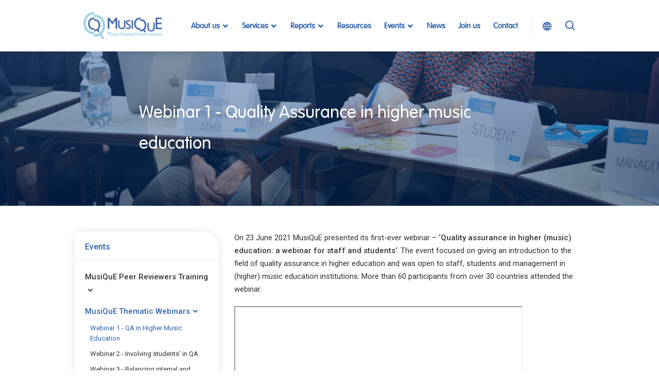

--- FILE ---
content_type: text/html; charset=UTF-8
request_url: https://musique-qe.eu/events/musique-thematic-webinars/webinar-1-qa-in-higher-music-education/
body_size: 8552
content:
<!DOCTYPE html>
<html lang="en-US">
<head>
    <meta charset="UTF-8">
    <meta name="viewport" content="width=device-width, initial-scale=1, user-scalable=1">
    <title>Webinar 1 - QA in Higher Music Education - MusiQuE</title>
    <meta name='robots' content='index, follow, max-image-preview:large, max-snippet:-1, max-video-preview:-1' />

	<!-- This site is optimized with the Yoast SEO plugin v20.8 - https://yoast.com/wordpress/plugins/seo/ -->
	<link rel="canonical" href="https://musique-qe.eu/events/musique-thematic-webinars/webinar-1-qa-in-higher-music-education/" />
	<meta property="og:locale" content="en_US" />
	<meta property="og:type" content="article" />
	<meta property="og:title" content="Webinar 1 - QA in Higher Music Education - MusiQuE" />
	<meta property="og:url" content="https://musique-qe.eu/events/musique-thematic-webinars/webinar-1-qa-in-higher-music-education/" />
	<meta property="og:site_name" content="MusiQuE" />
	<meta property="article:modified_time" content="2022-03-25T15:17:30+00:00" />
	<meta name="twitter:card" content="summary_large_image" />
	<script type="application/ld+json" class="yoast-schema-graph">{"@context":"https://schema.org","@graph":[{"@type":"WebPage","@id":"https://musique-qe.eu/events/musique-thematic-webinars/webinar-1-qa-in-higher-music-education/","url":"https://musique-qe.eu/events/musique-thematic-webinars/webinar-1-qa-in-higher-music-education/","name":"Webinar 1 - QA in Higher Music Education - MusiQuE","isPartOf":{"@id":"https://musique-qe.eu/#website"},"datePublished":"2022-01-28T15:37:49+00:00","dateModified":"2022-03-25T15:17:30+00:00","breadcrumb":{"@id":"https://musique-qe.eu/events/musique-thematic-webinars/webinar-1-qa-in-higher-music-education/#breadcrumb"},"inLanguage":"en-US","potentialAction":[{"@type":"ReadAction","target":["https://musique-qe.eu/events/musique-thematic-webinars/webinar-1-qa-in-higher-music-education/"]}]},{"@type":"BreadcrumbList","@id":"https://musique-qe.eu/events/musique-thematic-webinars/webinar-1-qa-in-higher-music-education/#breadcrumb","itemListElement":[{"@type":"ListItem","position":1,"name":"Home","item":"https://musique-qe.eu/"},{"@type":"ListItem","position":2,"name":"Events","item":"https://musique-qe.eu/events/"},{"@type":"ListItem","position":3,"name":"MusiQuE Thematic Webinars","item":"https://musique-qe.eu/events/musique-thematic-webinars/"},{"@type":"ListItem","position":4,"name":"Webinar 1 &#8211; QA in Higher Music Education"}]},{"@type":"WebSite","@id":"https://musique-qe.eu/#website","url":"https://musique-qe.eu/","name":"MusiQuE","description":"Just another WordPress site","potentialAction":[{"@type":"SearchAction","target":{"@type":"EntryPoint","urlTemplate":"https://musique-qe.eu/?s={search_term_string}"},"query-input":"required name=search_term_string"}],"inLanguage":"en-US"}]}</script>
	<!-- / Yoast SEO plugin. -->


<link rel='stylesheet' id='wp-block-library-css' href='https://musique-qe.eu/wp-includes/css/dist/block-library/style.min.css?ver=6.5.3' type='text/css' media='all' />
<style id='classic-theme-styles-inline-css' type='text/css'>
/*! This file is auto-generated */
.wp-block-button__link{color:#fff;background-color:#32373c;border-radius:9999px;box-shadow:none;text-decoration:none;padding:calc(.667em + 2px) calc(1.333em + 2px);font-size:1.125em}.wp-block-file__button{background:#32373c;color:#fff;text-decoration:none}
</style>
<style id='global-styles-inline-css' type='text/css'>
body{--wp--preset--color--black: #000000;--wp--preset--color--cyan-bluish-gray: #abb8c3;--wp--preset--color--white: #ffffff;--wp--preset--color--pale-pink: #f78da7;--wp--preset--color--vivid-red: #cf2e2e;--wp--preset--color--luminous-vivid-orange: #ff6900;--wp--preset--color--luminous-vivid-amber: #fcb900;--wp--preset--color--light-green-cyan: #7bdcb5;--wp--preset--color--vivid-green-cyan: #00d084;--wp--preset--color--pale-cyan-blue: #8ed1fc;--wp--preset--color--vivid-cyan-blue: #0693e3;--wp--preset--color--vivid-purple: #9b51e0;--wp--preset--gradient--vivid-cyan-blue-to-vivid-purple: linear-gradient(135deg,rgba(6,147,227,1) 0%,rgb(155,81,224) 100%);--wp--preset--gradient--light-green-cyan-to-vivid-green-cyan: linear-gradient(135deg,rgb(122,220,180) 0%,rgb(0,208,130) 100%);--wp--preset--gradient--luminous-vivid-amber-to-luminous-vivid-orange: linear-gradient(135deg,rgba(252,185,0,1) 0%,rgba(255,105,0,1) 100%);--wp--preset--gradient--luminous-vivid-orange-to-vivid-red: linear-gradient(135deg,rgba(255,105,0,1) 0%,rgb(207,46,46) 100%);--wp--preset--gradient--very-light-gray-to-cyan-bluish-gray: linear-gradient(135deg,rgb(238,238,238) 0%,rgb(169,184,195) 100%);--wp--preset--gradient--cool-to-warm-spectrum: linear-gradient(135deg,rgb(74,234,220) 0%,rgb(151,120,209) 20%,rgb(207,42,186) 40%,rgb(238,44,130) 60%,rgb(251,105,98) 80%,rgb(254,248,76) 100%);--wp--preset--gradient--blush-light-purple: linear-gradient(135deg,rgb(255,206,236) 0%,rgb(152,150,240) 100%);--wp--preset--gradient--blush-bordeaux: linear-gradient(135deg,rgb(254,205,165) 0%,rgb(254,45,45) 50%,rgb(107,0,62) 100%);--wp--preset--gradient--luminous-dusk: linear-gradient(135deg,rgb(255,203,112) 0%,rgb(199,81,192) 50%,rgb(65,88,208) 100%);--wp--preset--gradient--pale-ocean: linear-gradient(135deg,rgb(255,245,203) 0%,rgb(182,227,212) 50%,rgb(51,167,181) 100%);--wp--preset--gradient--electric-grass: linear-gradient(135deg,rgb(202,248,128) 0%,rgb(113,206,126) 100%);--wp--preset--gradient--midnight: linear-gradient(135deg,rgb(2,3,129) 0%,rgb(40,116,252) 100%);--wp--preset--font-size--small: 13px;--wp--preset--font-size--medium: 20px;--wp--preset--font-size--large: 36px;--wp--preset--font-size--x-large: 42px;--wp--preset--spacing--20: 0.44rem;--wp--preset--spacing--30: 0.67rem;--wp--preset--spacing--40: 1rem;--wp--preset--spacing--50: 1.5rem;--wp--preset--spacing--60: 2.25rem;--wp--preset--spacing--70: 3.38rem;--wp--preset--spacing--80: 5.06rem;--wp--preset--shadow--natural: 6px 6px 9px rgba(0, 0, 0, 0.2);--wp--preset--shadow--deep: 12px 12px 50px rgba(0, 0, 0, 0.4);--wp--preset--shadow--sharp: 6px 6px 0px rgba(0, 0, 0, 0.2);--wp--preset--shadow--outlined: 6px 6px 0px -3px rgba(255, 255, 255, 1), 6px 6px rgba(0, 0, 0, 1);--wp--preset--shadow--crisp: 6px 6px 0px rgba(0, 0, 0, 1);}:where(.is-layout-flex){gap: 0.5em;}:where(.is-layout-grid){gap: 0.5em;}body .is-layout-flex{display: flex;}body .is-layout-flex{flex-wrap: wrap;align-items: center;}body .is-layout-flex > *{margin: 0;}body .is-layout-grid{display: grid;}body .is-layout-grid > *{margin: 0;}:where(.wp-block-columns.is-layout-flex){gap: 2em;}:where(.wp-block-columns.is-layout-grid){gap: 2em;}:where(.wp-block-post-template.is-layout-flex){gap: 1.25em;}:where(.wp-block-post-template.is-layout-grid){gap: 1.25em;}.has-black-color{color: var(--wp--preset--color--black) !important;}.has-cyan-bluish-gray-color{color: var(--wp--preset--color--cyan-bluish-gray) !important;}.has-white-color{color: var(--wp--preset--color--white) !important;}.has-pale-pink-color{color: var(--wp--preset--color--pale-pink) !important;}.has-vivid-red-color{color: var(--wp--preset--color--vivid-red) !important;}.has-luminous-vivid-orange-color{color: var(--wp--preset--color--luminous-vivid-orange) !important;}.has-luminous-vivid-amber-color{color: var(--wp--preset--color--luminous-vivid-amber) !important;}.has-light-green-cyan-color{color: var(--wp--preset--color--light-green-cyan) !important;}.has-vivid-green-cyan-color{color: var(--wp--preset--color--vivid-green-cyan) !important;}.has-pale-cyan-blue-color{color: var(--wp--preset--color--pale-cyan-blue) !important;}.has-vivid-cyan-blue-color{color: var(--wp--preset--color--vivid-cyan-blue) !important;}.has-vivid-purple-color{color: var(--wp--preset--color--vivid-purple) !important;}.has-black-background-color{background-color: var(--wp--preset--color--black) !important;}.has-cyan-bluish-gray-background-color{background-color: var(--wp--preset--color--cyan-bluish-gray) !important;}.has-white-background-color{background-color: var(--wp--preset--color--white) !important;}.has-pale-pink-background-color{background-color: var(--wp--preset--color--pale-pink) !important;}.has-vivid-red-background-color{background-color: var(--wp--preset--color--vivid-red) !important;}.has-luminous-vivid-orange-background-color{background-color: var(--wp--preset--color--luminous-vivid-orange) !important;}.has-luminous-vivid-amber-background-color{background-color: var(--wp--preset--color--luminous-vivid-amber) !important;}.has-light-green-cyan-background-color{background-color: var(--wp--preset--color--light-green-cyan) !important;}.has-vivid-green-cyan-background-color{background-color: var(--wp--preset--color--vivid-green-cyan) !important;}.has-pale-cyan-blue-background-color{background-color: var(--wp--preset--color--pale-cyan-blue) !important;}.has-vivid-cyan-blue-background-color{background-color: var(--wp--preset--color--vivid-cyan-blue) !important;}.has-vivid-purple-background-color{background-color: var(--wp--preset--color--vivid-purple) !important;}.has-black-border-color{border-color: var(--wp--preset--color--black) !important;}.has-cyan-bluish-gray-border-color{border-color: var(--wp--preset--color--cyan-bluish-gray) !important;}.has-white-border-color{border-color: var(--wp--preset--color--white) !important;}.has-pale-pink-border-color{border-color: var(--wp--preset--color--pale-pink) !important;}.has-vivid-red-border-color{border-color: var(--wp--preset--color--vivid-red) !important;}.has-luminous-vivid-orange-border-color{border-color: var(--wp--preset--color--luminous-vivid-orange) !important;}.has-luminous-vivid-amber-border-color{border-color: var(--wp--preset--color--luminous-vivid-amber) !important;}.has-light-green-cyan-border-color{border-color: var(--wp--preset--color--light-green-cyan) !important;}.has-vivid-green-cyan-border-color{border-color: var(--wp--preset--color--vivid-green-cyan) !important;}.has-pale-cyan-blue-border-color{border-color: var(--wp--preset--color--pale-cyan-blue) !important;}.has-vivid-cyan-blue-border-color{border-color: var(--wp--preset--color--vivid-cyan-blue) !important;}.has-vivid-purple-border-color{border-color: var(--wp--preset--color--vivid-purple) !important;}.has-vivid-cyan-blue-to-vivid-purple-gradient-background{background: var(--wp--preset--gradient--vivid-cyan-blue-to-vivid-purple) !important;}.has-light-green-cyan-to-vivid-green-cyan-gradient-background{background: var(--wp--preset--gradient--light-green-cyan-to-vivid-green-cyan) !important;}.has-luminous-vivid-amber-to-luminous-vivid-orange-gradient-background{background: var(--wp--preset--gradient--luminous-vivid-amber-to-luminous-vivid-orange) !important;}.has-luminous-vivid-orange-to-vivid-red-gradient-background{background: var(--wp--preset--gradient--luminous-vivid-orange-to-vivid-red) !important;}.has-very-light-gray-to-cyan-bluish-gray-gradient-background{background: var(--wp--preset--gradient--very-light-gray-to-cyan-bluish-gray) !important;}.has-cool-to-warm-spectrum-gradient-background{background: var(--wp--preset--gradient--cool-to-warm-spectrum) !important;}.has-blush-light-purple-gradient-background{background: var(--wp--preset--gradient--blush-light-purple) !important;}.has-blush-bordeaux-gradient-background{background: var(--wp--preset--gradient--blush-bordeaux) !important;}.has-luminous-dusk-gradient-background{background: var(--wp--preset--gradient--luminous-dusk) !important;}.has-pale-ocean-gradient-background{background: var(--wp--preset--gradient--pale-ocean) !important;}.has-electric-grass-gradient-background{background: var(--wp--preset--gradient--electric-grass) !important;}.has-midnight-gradient-background{background: var(--wp--preset--gradient--midnight) !important;}.has-small-font-size{font-size: var(--wp--preset--font-size--small) !important;}.has-medium-font-size{font-size: var(--wp--preset--font-size--medium) !important;}.has-large-font-size{font-size: var(--wp--preset--font-size--large) !important;}.has-x-large-font-size{font-size: var(--wp--preset--font-size--x-large) !important;}
.wp-block-navigation a:where(:not(.wp-element-button)){color: inherit;}
:where(.wp-block-post-template.is-layout-flex){gap: 1.25em;}:where(.wp-block-post-template.is-layout-grid){gap: 1.25em;}
:where(.wp-block-columns.is-layout-flex){gap: 2em;}:where(.wp-block-columns.is-layout-grid){gap: 2em;}
.wp-block-pullquote{font-size: 1.5em;line-height: 1.6;}
</style>
<link rel='stylesheet' id='menu-image-css' href='https://musique-qe.eu/wp-content/plugins/menu-image/includes/css/menu-image.css?ver=3.0.8' type='text/css' media='all' />
<link rel='stylesheet' id='dashicons-css' href='https://musique-qe.eu/wp-includes/css/dashicons.min.css?ver=6.5.3' type='text/css' media='all' />
<link rel='stylesheet' id='main-styles-css' href='https://musique-qe.eu/wp-content/themes/musique/style.css?ver=1755030897' type='text/css' media='all' />
<script type="text/javascript" src="https://musique-qe.eu/wp-includes/js/jquery/jquery.min.js?ver=3.7.1" id="jquery-core-js"></script>
<script type="text/javascript" src="https://musique-qe.eu/wp-includes/js/jquery/jquery-migrate.min.js?ver=3.4.1" id="jquery-migrate-js"></script>
<script type="text/javascript" src="https://musique-qe.eu/wp-content/themes/musique/assets/js/scripts.js?ver=1755030897" id="main-scripts-js"></script>
<link rel='shortlink' href='https://musique-qe.eu/?p=637' />
<link rel="alternate" type="application/json+oembed" href="https://musique-qe.eu/wp-json/oembed/1.0/embed?url=https%3A%2F%2Fmusique-qe.eu%2Fevents%2Fmusique-thematic-webinars%2Fwebinar-1-qa-in-higher-music-education%2F" />
<link rel="alternate" type="text/xml+oembed" href="https://musique-qe.eu/wp-json/oembed/1.0/embed?url=https%3A%2F%2Fmusique-qe.eu%2Fevents%2Fmusique-thematic-webinars%2Fwebinar-1-qa-in-higher-music-education%2F&#038;format=xml" />

		<!-- GA Google Analytics @ https://m0n.co/ga -->
		<script async src="https://www.googletagmanager.com/gtag/js?id=G-NZ4FDXZD6L"></script>
		<script>
			window.dataLayer = window.dataLayer || [];
			function gtag(){dataLayer.push(arguments);}
			gtag('js', new Date());
			gtag('config', 'G-NZ4FDXZD6L');
		</script>

	</head>
<body class="page-template page-template-templates page-template-builder page-template-templatesbuilder-php page page-id-637 page-child parent-pageid-549" >

<div class="header">
    <div class="wrapper">
        <h1 class="logo">
            <a href="https://musique-qe.eu" rel="home">MusiQuE</a>
        </h1>

        <div class="main-menu-trigger">
    <span></span>
</div>

<div class="main-menu"><ul id="main-menu" class="menu"><li class="menu-item-has-children"><a href="https://musique-qe.eu/about-musique/">About us</a>
<ul class="sub-menu">
	<li><a href="https://musique-qe.eu/about-musique/mission/">Mission</a></li>
	<li><a href="https://musique-qe.eu/about-musique/why-choose-musique/">Why choose MusiQuE</a></li>
	<li><a href="https://musique-qe.eu/about-musique/key-documents/">Key Documents</a></li>
	<li><a href="https://musique-qe.eu/about-musique/organisation-structure/">Organisation &#038; Structure</a></li>
	<li><a href="https://musique-qe.eu/about-musique/accountability/">Accountability</a></li>
	<li><a href="https://musique-qe.eu/about-musique/partner-agencies/">Partner agencies</a></li>
</ul>
</li>
<li class="menu-item-has-children"><a href="https://musique-qe.eu/musique-services/">Services</a>
<ul class="sub-menu">
	<li><a href="https://musique-qe.eu/musique-services/types-of-services/">Types of Services</a></li>
	<li><a href="https://musique-qe.eu/musique-services/how-we-work/">How we work</a></li>
</ul>
</li>
<li class="menu-item-has-children"><a href="https://musique-qe.eu/reports/">Reports</a>
<ul class="sub-menu">
	<li><a href="https://musique-qe.eu/reports/review-reports/">Review reports</a></li>
	<li><a href="https://musique-qe.eu/reports/other-reports/">Other services</a></li>
</ul>
</li>
<li><a href="https://musique-qe.eu/resources/">Resources</a></li>
<li class="menu-item-has-children"><a href="https://musique-qe.eu/events/">Events</a>
<ul class="sub-menu">
	<li><a href="https://musique-qe.eu/events/musique-peer-reviewers-training/">MusiQuE Peer Reviewers Training</a></li>
	<li><a href="https://musique-qe.eu/events/musique-thematic-webinars/">MusiQuE Thematic Webinars</a></li>
	<li><a href="https://musique-qe.eu/events/musique-10th-anniversary/">MusiQuE 10th Anniversary</a></li>
</ul>
</li>
<li><a href="/news">News</a></li>
<li><a href="https://musique-qe.eu/join-us/">Join us</a></li>
<li><a href="https://musique-qe.eu/contact-us/">Contact</a></li>
</ul></div>
        <div class="languages">

            <button type="button" class="language-trigger">Select Language</button>
            <div class="language-dropdown">
                <div class="gtranslate_wrapper" id="gt-wrapper-59446495"></div>            </div>
        </div>

        <button type="button" class="search-trigger">Search</button>

    </div>

</div>
<div class="search-form">
    <div class="search-form-wrapper">
        <form role="search" method="get" id="searchform" class="searchform" action="https://musique-qe.eu/">
				<div>
					<label class="screen-reader-text" for="s">Search for:</label>
					<input type="text" value="" name="s" id="s" />
					<input type="submit" id="searchsubmit" value="Search" />
				</div>
			</form>    </div>
</div>
            <section class="blue no-spacing no-border full-width">
            <div class="section-wrapper">
                                                            <div class="title-cover">
    <div class="component-wrapper">
        <h1>Webinar 1 - Quality Assurance in higher music education</h1>
    </div>
                    <img class="js-cover-image" src="https://musique-qe.eu/wp-content/uploads/2022/03/AEC_7-5731-e1646928433511-1440x353.jpg" alt="">
    </div>
                                                </div>
        </section>
            <section class="white normal-spacing no-border normal-width">
            <div class="section-wrapper">
                                                            <div class="main-content">
    <div class="component-wrapper">
        <div class="navbar"><div class="navbar-content"><div class="navbar-title">
    <h3>Events</h3>
</div>
<div class="menu">
            <ul>
                                            <li class="with-submenu ">
                    <a href="https://musique-qe.eu/events/musique-peer-reviewers-training/">MusiQuE Peer Reviewers Training</a>

                                            <ul>
                                                                                            <li >
                                    <a href="https://musique-qe.eu/events/musique-peer-reviewers-training/musique-training-2025-aec-congress/">MusiQuE Training 2025 (AEC Congress)</a>
                                </li>
                                                    </ul>
                                    </li>
                                            <li class="with-submenu ">
                    <a href="https://musique-qe.eu/events/musique-thematic-webinars/">MusiQuE Thematic Webinars</a>

                                            <ul>
                                                                                            <li class="active">
                                    <a href="https://musique-qe.eu/events/musique-thematic-webinars/webinar-1-qa-in-higher-music-education/">Webinar 1 - QA in Higher Music Education</a>
                                </li>
                                                                                            <li >
                                    <a href="https://musique-qe.eu/events/musique-thematic-webinars/webinar-2-involving-student-in-qa/">Webinar 2 - Involving students' in QA </a>
                                </li>
                                                                                            <li >
                                    <a href="https://musique-qe.eu/events/musique-thematic-webinars/webinar-3-balancing-internal-and-external-quality-assurance/">Webinar 3 - Balancing internal and external QA</a>
                                </li>
                                                                                            <li >
                                    <a href="https://musique-qe.eu/events/musique-thematic-webinars/anmatalks-quality-enhancement-in-higher-music-education-need-a-critical-friend/">ANMATalks: Quality Enhancement in Higher Music Education: Need a Critical Friend?</a>
                                </li>
                                                                                            <li >
                                    <a href="https://musique-qe.eu/events/musique-thematic-webinars/musique-ymte-quality-enhancement-at-pre-college-level/">MusiQuE - YMTE: Quality enhancement at pre-college level</a>
                                </li>
                                                    </ul>
                                    </li>
                                            <li class=" ">
                    <a href="https://musique-qe.eu/events/musique-10th-anniversary/">MusiQuE 10th Anniversary</a>

                                    </li>
                    </ul>
    </div>
</div></div>
        <div class="content">
                                                <div class="free-text">
    <p>On 23 June 2021 MusiQuE presented its first-ever webinar &#8211; <strong>&#8216;Quality assurance in higher (music) education: a webinar for staff and students&#8217;</strong>. The event focused on giving an introduction to the field of quality assurance in higher education and was open to staff, students and management in (higher) music education institutions. More than 60 participants from over 30 countries attended the webinar.</p>
<p><iframe src="//www.youtube.com/embed/B0feAp_rBMQ" width="560" height="314" allowfullscreen="allowfullscreen"></iframe></p>
<p>The speakers included Tia Loukkola (<a href="https://eua.eu/">European University Association</a>), Maria Kelo (<a href="https://www.enqa.eu/">European Association for Quality Assurance in Higher Education</a>) and Martin Prchal (Royal Conservatoire The Hague and former MusiQuE Chairperson). Gordon Munro, current MusiQuE Chairperson, moderated the debate.</p>
<p><strong>Tia Loukkola</strong> gave a general introduction to quality assurance, going over its history and the differences between external and internal quality assurance. She reminded the audience about the creation and the importance of the European Standards and Guidelines for Quality Assurance (ESGs).</p>
<p><strong>Maria Kelo</strong> then presented ENQA, the European Network for Quality Assurance which gathers more than 50 quality assurance agencies within and outside the European higher education area. She went over the main developments and progress made in the field of quality assurance over the past decades and gave more details concerning cross-border quality assurance. The European Standards and Guidelines for Quality Assurance (revised in 2015) have significantly consolidated the quality assurance culture, but much remains to be done.</p>
<p><strong>Martin Prchal</strong> concluded the series of presentations by explaining how the creation of MusiQuE by AEC, the <a href="https://www.musicschoolunion.eu/">European Music School Union (EMU)</a> and <a href="https://www.pearle.eu/">Pearle* – Live Performance Europe</a>, enabled the higher music education sector to take control and ownership of its own view on quality assurance. He highlighted MusiQuE’s approach to quality, which brings together artistic standards and educational quality, and the subject-specific and international dimensions of its work.</p>
<p>An interesting discussion followed involving all three speakers, as well as AEC CEO Stefan Gies, who clarified the division of roles between MusiQuE and AEC.</p>
<p>Bellow, you are able to access the presentations from the speakers.</p>
</div>
                                    <div class="downloadable-file">
        <div class="file-name">
        <a href="https://musique-qe.eu/wp-content/uploads/2022/03/Presentation-Tia-Loukkola.pdf">European Quality Assurance</a>
    </div>
    <div class="file-button">
        <a href="https://musique-qe.eu/wp-content/uploads/2022/03/Presentation-Tia-Loukkola.pdf">Download</a>
    </div>
</div>
                                    <div class="downloadable-file">
        <div class="file-name">
        <a href="https://musique-qe.eu/wp-content/uploads/2022/03/Presentation-Maria-Kelo.pdf">QA in the European context: what have we achieved?</a>
    </div>
    <div class="file-button">
        <a href="https://musique-qe.eu/wp-content/uploads/2022/03/Presentation-Maria-Kelo.pdf">Download</a>
    </div>
</div>
                                    <div class="downloadable-file">
        <div class="file-name">
        <a href="https://musique-qe.eu/wp-content/uploads/2022/03/Presentation-Martin-Prchal.pdf">The situation in higher music education</a>
    </div>
    <div class="file-button">
        <a href="https://musique-qe.eu/wp-content/uploads/2022/03/Presentation-Martin-Prchal.pdf">Download</a>
    </div>
</div>
                            
        </div>
    </div>
</div>
                                                </div>
        </section>
            <section class="white normal-spacing no-border normal-width">
            <div class="section-wrapper">
                            </div>
        </section>
    <section class="blue normal-spacing no-border normal-width">
    <div class="section-wrapper">
        <div class="latest-news">
            <div class="component-wrapper">
                <div class="latest-news-title">
                    <h2>Latest news</h2>

                                    </div>
                <div class="news-articles">
                                                                        <div class="news-article">
                                                                <span class="title">December 15, 2025</span>
                                <h3>
                                    <a href="https://musique-qe.eu/news/musiques-registration-on-eqar-has-been-renewed-2/">
                                        MusiQuE’s registration on EQAR has been renewed!                                    </a>
                                </h3>

                                <p>The European Quality Assurance Register for Higher Education (EQAR) has confirmed that MusiQuE – Music Quality Enhancement has successfully renewed its registration on the Register.</p>

                                <a class="read-more" href="https://musique-qe.eu/news/musiques-registration-on-eqar-has-been-renewed-2/">Read more</a>
                            </div>
                                                    <div class="news-article">
                                                                <span class="title">November 13, 2025</span>
                                <h3>
                                    <a href="https://musique-qe.eu/news/musique-peer-reviewers-training-workshop-2025/">
                                        MusiQuE Peer Reviewers Training Workshop 2025                                    </a>
                                </h3>

                                <p>MusiQuE recently held its annual training at the Mozartum in Salzburg, bringing together 32 participants from 17 countries and providing them with hands-on experience in review procedures and quality enhancement practices.</p>

                                <a class="read-more" href="https://musique-qe.eu/news/musique-peer-reviewers-training-workshop-2025/">Read more</a>
                            </div>
                                                    <div class="news-article">
                                                                <span class="title">October 22, 2025</span>
                                <h3>
                                    <a href="https://musique-qe.eu/news/quality-assurance-survey-2025-help-us-support-your-institution-better/">
                                        Quality Assurance Survey 2025 Help us support your institution better                                    </a>
                                </h3>

                                <p>MusiQuE has launched a survey on the needs and challenges of music and arts education institutions in Quality Assurance. Do not miss this opportunity to contribute to the improvement of QA services for music and arts education institutions.</p>

                                <a class="read-more" href="https://musique-qe.eu/news/quality-assurance-survey-2025-help-us-support-your-institution-better/">Read more</a>
                            </div>
                                                            </div>
            </div>
        </div>
    </div>
</section>
<section class="grey large-spacing no-border normal-width">
    <div class="section-wrapper">
        <div class="links-list">
            <div class="component-wrapper">
                <div class="title">
                                            <h3>Key Documents</h3>
                                    </div>
                <div class="links">
                                            <ul>
                                                            <li>
                                    <a href="documents/internal-regulations/ ">Internal Regulations</a>
                                </li>
                                                            <li>
                                    <a href="/documents/guidelines-for-institutions">Guidelines for institutions</a>
                                </li>
                                                            <li>
                                    <a href="/documents/guidelines-for-peer-reviewers">Guidelines for Peer Reviewers</a>
                                </li>
                                                            <li>
                                    <a href="/documents/complaints-and-appeals">Complaints and Appeals</a>
                                </li>
                                                            <li>
                                    <a href="/documents/musique-standards">MusiQuE Standards</a>
                                </li>
                                                            <li>
                                    <a href="/documents/articles">Articles</a>
                                </li>
                                                            <li>
                                    <a href="/documents/trend-analysis">MusiQuE Trend Analysis</a>
                                </li>
                                                            <li>
                                    <a href="/documents/external-review-report">External quality assurance</a>
                                </li>
                                                            <li>
                                    <a href="/documents/annual-reports">Annual Reports</a>
                                </li>
                                                    </ul>
                                    </div>
            </div>
        </div>
    </div>
</section>
<div class="partners">
    <div class="component-wrapper">
                                    <div class="partners-section">
                                            <div class="title">Partner Organisations</div>
                    
                                            <div class="partner-logos">
                                                            <div class="partner-logo">
                                                                        <a href="http://www.aec-music.eu/">
                                        <img src="https://musique-qe.eu/wp-content/uploads/2021/08/aec-logo-1.png" alt="">
                                    </a>
                                </div>
                                                            <div class="partner-logo">
                                                                        <a href="http://www.musicschoolunion.eu/">
                                        <img src="https://musique-qe.eu/wp-content/uploads/2021/08/emu-logo-1.png" alt="">
                                    </a>
                                </div>
                                                            <div class="partner-logo">
                                                                        <a href="https://eas-music.org/">
                                        <img src="https://musique-qe.eu/wp-content/uploads/2024/10/EAS_Primary-Logo_Corporate-Color_smaller2.png" alt="">
                                    </a>
                                </div>
                                                            <div class="partner-logo">
                                                                        <a href="https://www.pearle.eu/">
                                        <img src="https://musique-qe.eu/wp-content/uploads/2023/07/rsz_1pearle_vertical_rgb.jpg" alt="">
                                    </a>
                                </div>
                                                    </div>
                                    </div>
                            <div class="partners-section">
                                            <div class="title">Quality Assurance Networks</div>
                    
                                            <div class="partner-logos">
                                                            <div class="partner-logo">
                                                                        <a href="http://www.enqa.eu/">
                                        <img src="https://musique-qe.eu/wp-content/uploads/2021/08/enqa-affiliate-logo.png" alt="">
                                    </a>
                                </div>
                                                            <div class="partner-logo">
                                                                        <a href="https://www.easpa.org/">
                                        <img src="https://musique-qe.eu/wp-content/uploads/2021/08/easpa-logo-1.png" alt="">
                                    </a>
                                </div>
                                                    </div>
                                    </div>
                            <div class="partners-section">
                                            <div class="title">Listed on the European Quality Assurance Register since 2015</div>
                    
                                            <div class="partner-logos">
                                                            <div class="partner-logo">
                                                                        <a href="https://www.eqar.eu/">
                                        <img src="https://musique-qe.eu/wp-content/uploads/2021/08/eqar-logo-1.png" alt="">
                                    </a>
                                </div>
                                                    </div>
                                    </div>
                        </div>
</div>
<script type="text/javascript" id="gt_widget_script_59446495-js-before">
/* <![CDATA[ */
window.gtranslateSettings = /* document.write */ window.gtranslateSettings || {};window.gtranslateSettings['59446495'] = {"default_language":"en","languages":["en","fr","de","kk","ru"],"url_structure":"none","wrapper_selector":"#gt-wrapper-59446495","horizontal_position":"inline","flags_location":"\/wp-content\/plugins\/gtranslate\/flags\/"};
/* ]]> */
</script><script src="https://musique-qe.eu/wp-content/plugins/gtranslate/js/ln.js?ver=6.5.3" data-no-optimize="1" data-no-minify="1" data-gt-orig-url="/events/musique-thematic-webinars/webinar-1-qa-in-higher-music-education/" data-gt-orig-domain="musique-qe.eu" data-gt-widget-id="59446495" defer></script><div class="footer">
    <div class="component-wrapper">
        <div class="copyright">
                            <p>Copyright MusiQuE 2021 . All rights reserved.</p>
                    </div>
        <div class="footer-navigation">

            <div class="legal-menu"><ul id="legal-menu" class="menu"><li><a target="_blank" rel="noopener" href="https://musique-qe.eu/wp-content/uploads/2024/11/2024.11.22-Privacy-policy-MusiQuE-website.pdf">Privacy Policy</a></li>
</ul></div><div class="social-menu"><ul id="social-menu" class="menu"><li class="linkedin"><a target="_blank" rel="nofollow" href="https://my.linkedin.com/company/musique---music-quality-enhancement">Linked in</a></li>
<li class="facebook"><a target="_blank" rel="nofollow" href="https://www.facebook.com/MusiQuE.QE">Facebook</a></li>
<li class="x"><a target="_blank" rel="nofollow" href="https://x.com/MusiQuE_QE?s=20">X</a></li>
</ul></div>        </div>
    </div>
</div>


</body>
</html>


--- FILE ---
content_type: text/css
request_url: https://musique-qe.eu/wp-content/themes/musique/style.css?ver=1755030897
body_size: 91574
content:
@import url(https://fonts.googleapis.com/css2?family=Roboto:ital,wght@0,400;0,500;0,700;1,400;1,500;1,700&display=swap);
/*!
Theme Name: MusiQue
Theme URI: https://musique-qe.eu/
Author: Forci
Author URI: https://forci.com/
Description: Custom theme for the MusiQue website
Version: 1.0
Text Domain: musique
*/
/**
 * Hide text while making it readable for screen readers
 * 1. Needed in WebKit-based browsers because of an implementation bug;
 *    See: https://code.google.com/p/chromium/issues/detail?id=457146
 */
/*! normalize.css v8.0.0 | MIT License | github.com/necolas/normalize.css */
/* Document
   ========================================================================== */
/**
 * 1. Correct the line height in all browsers.
 * 2. Prevent adjustments of font size after orientation changes in iOS.
 */
html {
  line-height: 1.15; /* 1 */
  -webkit-text-size-adjust: 100%; /* 2 */
}

/* Sections
   ========================================================================== */
/**
 * Remove the margin in all browsers.
 */
body {
  margin: 0;
}

/**
 * Correct the font size and margin on `h1` elements within `section` and
 * `article` contexts in Chrome, Firefox, and Safari.
 */
h1 {
  font-size: 2em;
  margin: 0.67em 0;
}

/* Grouping content
   ========================================================================== */
/**
 * 1. Add the correct box sizing in Firefox.
 * 2. Show the overflow in Edge and IE.
 */
hr {
  box-sizing: content-box; /* 1 */
  height: 0; /* 1 */
  overflow: visible; /* 2 */
}

/**
 * 1. Correct the inheritance and scaling of font size in all browsers.
 * 2. Correct the odd `em` font sizing in all browsers.
 */
pre {
  font-family: monospace, monospace; /* 1 */
  font-size: 1em; /* 2 */
}

/* Text-level semantics
   ========================================================================== */
/**
 * Remove the gray background on active links in IE 10.
 */
a {
  background-color: transparent;
}

/**
 * 1. Remove the bottom border in Chrome 57-
 * 2. Add the correct text decoration in Chrome, Edge, IE, Opera, and Safari.
 */
abbr[title] {
  border-bottom: none; /* 1 */
  text-decoration: underline; /* 2 */
  -webkit-text-decoration: underline dotted;
  text-decoration: underline dotted; /* 2 */
}

/**
 * Add the correct font weight in Chrome, Edge, and Safari.
 */
b,
strong {
  font-weight: bolder;
}

/**
 * 1. Correct the inheritance and scaling of font size in all browsers.
 * 2. Correct the odd `em` font sizing in all browsers.
 */
code,
kbd,
samp {
  font-family: monospace, monospace; /* 1 */
  font-size: 1em; /* 2 */
}

/**
 * Add the correct font size in all browsers.
 */
small {
  font-size: 80%;
}

/**
 * Prevent `sub` and `sup` elements from affecting the line height in
 * all browsers.
 */
sub,
sup {
  font-size: 75%;
  line-height: 0;
  position: relative;
  vertical-align: baseline;
}

sub {
  bottom: -0.25em;
}

sup {
  top: -0.5em;
}

/* Embedded content
   ========================================================================== */
/**
 * Remove the border on images inside links in IE 10.
 */
img {
  border-style: none;
}

/* Forms
   ========================================================================== */
/**
 * 1. Change the font styles in all browsers.
 * 2. Remove the margin in Firefox and Safari.
 */
button,
input,
optgroup,
select,
textarea {
  font-family: inherit; /* 1 */
  font-size: 100%; /* 1 */
  line-height: 1.15; /* 1 */
  margin: 0; /* 2 */
}

/**
 * Show the overflow in IE.
 * 1. Show the overflow in Edge.
 */
button,
input { /* 1 */
  overflow: visible;
}

/**
 * Remove the inheritance of text transform in Edge, Firefox, and IE.
 * 1. Remove the inheritance of text transform in Firefox.
 */
button,
select { /* 1 */
  text-transform: none;
}

/**
 * Correct the inability to style clickable types in iOS and Safari.
 */
button,
[type=button],
[type=reset],
[type=submit] {
  -webkit-appearance: button;
}

/**
 * Remove the inner border and padding in Firefox.
 */
button::-moz-focus-inner,
[type=button]::-moz-focus-inner,
[type=reset]::-moz-focus-inner,
[type=submit]::-moz-focus-inner {
  border-style: none;
  padding: 0;
}

/**
 * Restore the focus styles unset by the previous rule.
 */
button:-moz-focusring,
[type=button]:-moz-focusring,
[type=reset]:-moz-focusring,
[type=submit]:-moz-focusring {
  outline: 1px dotted ButtonText;
}

/**
 * Correct the padding in Firefox.
 */
fieldset {
  padding: 0.35em 0.75em 0.625em;
}

/**
 * 1. Correct the text wrapping in Edge and IE.
 * 2. Correct the color inheritance from `fieldset` elements in IE.
 * 3. Remove the padding so developers are not caught out when they zero out
 *    `fieldset` elements in all browsers.
 */
legend {
  box-sizing: border-box; /* 1 */
  color: inherit; /* 2 */
  display: table; /* 1 */
  max-width: 100%; /* 1 */
  padding: 0; /* 3 */
  white-space: normal; /* 1 */
}

/**
 * Add the correct vertical alignment in Chrome, Firefox, and Opera.
 */
progress {
  vertical-align: baseline;
}

/**
 * Remove the default vertical scrollbar in IE 10+.
 */
textarea {
  overflow: auto;
}

/**
 * 1. Add the correct box sizing in IE 10.
 * 2. Remove the padding in IE 10.
 */
[type=checkbox],
[type=radio] {
  box-sizing: border-box; /* 1 */
  padding: 0; /* 2 */
}

/**
 * Correct the cursor style of increment and decrement buttons in Chrome.
 */
[type=number]::-webkit-inner-spin-button,
[type=number]::-webkit-outer-spin-button {
  height: auto;
}

/**
 * 1. Correct the odd appearance in Chrome and Safari.
 * 2. Correct the outline style in Safari.
 */
[type=search] {
  -webkit-appearance: textfield; /* 1 */
  outline-offset: -2px; /* 2 */
}

/**
 * Remove the inner padding in Chrome and Safari on macOS.
 */
[type=search]::-webkit-search-decoration {
  -webkit-appearance: none;
}

/**
 * 1. Correct the inability to style clickable types in iOS and Safari.
 * 2. Change font properties to `inherit` in Safari.
 */
::-webkit-file-upload-button {
  -webkit-appearance: button; /* 1 */
  font: inherit; /* 2 */
}

/* Interactive
   ========================================================================== */
/*
 * Add the correct display in Edge, IE 10+, and Firefox.
 */
details {
  display: block;
}

/*
 * Add the correct display in all browsers.
 */
summary {
  display: list-item;
}

/* Misc
   ========================================================================== */
/**
 * Add the correct display in IE 10+.
 */
template {
  display: none;
}

/**
 * Add the correct display in IE 10.
 */
[hidden] {
  display: none;
}

/**
 * Swiper 11.1.5
 * Most modern mobile touch slider and framework with hardware accelerated transitions
 * https://swiperjs.com
 *
 * Copyright 2014-2024 Vladimir Kharlampidi
 *
 * Released under the MIT License
 *
 * Released on: July 15, 2024
 */
/* FONT_START */
@font-face {
  font-family: "swiper-icons";
  src: url("data:application/font-woff;charset=utf-8;base64, [base64]//wADZ2x5ZgAAAywAAADMAAAD2MHtryVoZWFkAAABbAAAADAAAAA2E2+eoWhoZWEAAAGcAAAAHwAAACQC9gDzaG10eAAAAigAAAAZAAAArgJkABFsb2NhAAAC0AAAAFoAAABaFQAUGG1heHAAAAG8AAAAHwAAACAAcABAbmFtZQAAA/gAAAE5AAACXvFdBwlwb3N0AAAFNAAAAGIAAACE5s74hXjaY2BkYGAAYpf5Hu/j+W2+MnAzMYDAzaX6QjD6/4//Bxj5GA8AuRwMYGkAPywL13jaY2BkYGA88P8Agx4j+/8fQDYfA1AEBWgDAIB2BOoAeNpjYGRgYNBh4GdgYgABEMnIABJzYNADCQAACWgAsQB42mNgYfzCOIGBlYGB0YcxjYGBwR1Kf2WQZGhhYGBiYGVmgAFGBiQQkOaawtDAoMBQxXjg/wEGPcYDDA4wNUA2CCgwsAAAO4EL6gAAeNpj2M0gyAACqxgGNWBkZ2D4/wMA+xkDdgAAAHjaY2BgYGaAYBkGRgYQiAHyGMF8FgYHIM3DwMHABGQrMOgyWDLEM1T9/w8UBfEMgLzE////P/5//f/V/xv+r4eaAAeMbAxwIUYmIMHEgKYAYjUcsDAwsLKxc3BycfPw8jEQA/[base64]/uznmfPFBNODM2K7MTQ45YEAZqGP81AmGGcF3iPqOop0r1SPTaTbVkfUe4HXj97wYE+yNwWYxwWu4v1ugWHgo3S1XdZEVqWM7ET0cfnLGxWfkgR42o2PvWrDMBSFj/IHLaF0zKjRgdiVMwScNRAoWUoH78Y2icB/yIY09An6AH2Bdu/UB+yxopYshQiEvnvu0dURgDt8QeC8PDw7Fpji3fEA4z/PEJ6YOB5hKh4dj3EvXhxPqH/SKUY3rJ7srZ4FZnh1PMAtPhwP6fl2PMJMPDgeQ4rY8YT6Gzao0eAEA409DuggmTnFnOcSCiEiLMgxCiTI6Cq5DZUd3Qmp10vO0LaLTd2cjN4fOumlc7lUYbSQcZFkutRG7g6JKZKy0RmdLY680CDnEJ+UMkpFFe1RN7nxdVpXrC4aTtnaurOnYercZg2YVmLN/d/gczfEimrE/fs/bOuq29Zmn8tloORaXgZgGa78yO9/cnXm2BpaGvq25Dv9S4E9+5SIc9PqupJKhYFSSl47+Qcr1mYNAAAAeNptw0cKwkAAAMDZJA8Q7OUJvkLsPfZ6zFVERPy8qHh2YER+3i/BP83vIBLLySsoKimrqKqpa2hp6+jq6RsYGhmbmJqZSy0sraxtbO3sHRydnEMU4uR6yx7JJXveP7WrDycAAAAAAAH//wACeNpjYGRgYOABYhkgZgJCZgZNBkYGLQZtIJsFLMYAAAw3ALgAeNolizEKgDAQBCchRbC2sFER0YD6qVQiBCv/H9ezGI6Z5XBAw8CBK/m5iQQVauVbXLnOrMZv2oLdKFa8Pjuru2hJzGabmOSLzNMzvutpB3N42mNgZGBg4GKQYzBhYMxJLMlj4GBgAYow/P/PAJJhLM6sSoWKfWCAAwDAjgbRAAB42mNgYGBkAIIbCZo5IPrmUn0hGA0AO8EFTQAA");
  font-weight: 400;
  font-style: normal;
}
/* FONT_END */
:root {
  --swiper-theme-color: #007aff;
  /*
  --swiper-preloader-color: var(--swiper-theme-color);
  --swiper-wrapper-transition-timing-function: initial;
  */
}

:host {
  position: relative;
  display: block;
  margin-left: auto;
  margin-right: auto;
  z-index: 1;
}

.swiper {
  margin-left: auto;
  margin-right: auto;
  position: relative;
  overflow: hidden;
  list-style: none;
  padding: 0;
  /* Fix of Webkit flickering */
  z-index: 1;
  display: block;
}

.swiper-vertical > .swiper-wrapper {
  flex-direction: column;
}

.swiper-wrapper {
  position: relative;
  width: 100%;
  height: 100%;
  z-index: 1;
  display: -webkit-box;
  display: -ms-flexbox;
  display: flex;
  transition-property: transform;
  transition-timing-function: var(--swiper-wrapper-transition-timing-function, initial);
  box-sizing: content-box;
}

.swiper-android .swiper-slide,
.swiper-ios .swiper-slide,
.swiper-wrapper {
  transform: translate3d(0px, 0, 0);
}

.swiper-horizontal {
  touch-action: pan-y;
}

.swiper-vertical {
  touch-action: pan-x;
}

.swiper-slide {
  flex-shrink: 0;
  width: 100%;
  height: 100%;
  position: relative;
  transition-property: transform;
  display: block;
}

.swiper-slide-invisible-blank {
  visibility: hidden;
}

/* Auto Height */
.swiper-autoheight,
.swiper-autoheight .swiper-slide {
  height: auto;
}

.swiper-autoheight .swiper-wrapper {
  align-items: flex-start;
  transition-property: transform, height;
}

.swiper-backface-hidden .swiper-slide {
  transform: translateZ(0);
  -webkit-backface-visibility: hidden;
  backface-visibility: hidden;
}

/* 3D Effects */
.swiper-3d.swiper-css-mode .swiper-wrapper {
  perspective: 1200px;
}

.swiper-3d .swiper-wrapper {
  transform-style: preserve-3d;
}

.swiper-3d {
  perspective: 1200px;
}

.swiper-3d .swiper-slide,
.swiper-3d .swiper-cube-shadow {
  transform-style: preserve-3d;
}

/* CSS Mode */
.swiper-css-mode > .swiper-wrapper {
  overflow: auto;
  scrollbar-width: none;
  /* For Firefox */
  -ms-overflow-style: none;
  /* For Internet Explorer and Edge */
}

.swiper-css-mode > .swiper-wrapper::-webkit-scrollbar {
  display: none;
}

.swiper-css-mode > .swiper-wrapper > .swiper-slide {
  scroll-snap-align: start start;
}

.swiper-css-mode.swiper-horizontal > .swiper-wrapper {
  scroll-snap-type: x mandatory;
}

.swiper-css-mode.swiper-vertical > .swiper-wrapper {
  scroll-snap-type: y mandatory;
}

.swiper-css-mode.swiper-free-mode > .swiper-wrapper {
  scroll-snap-type: none;
}

.swiper-css-mode.swiper-free-mode > .swiper-wrapper > .swiper-slide {
  scroll-snap-align: none;
}

.swiper-css-mode.swiper-centered > .swiper-wrapper::before {
  content: "";
  flex-shrink: 0;
  order: 9999;
}

.swiper-css-mode.swiper-centered > .swiper-wrapper > .swiper-slide {
  scroll-snap-align: center center;
  scroll-snap-stop: always;
}

.swiper-css-mode.swiper-centered.swiper-horizontal > .swiper-wrapper > .swiper-slide:first-child {
  -webkit-margin-start: var(--swiper-centered-offset-before);
  margin-inline-start: var(--swiper-centered-offset-before);
}

.swiper-css-mode.swiper-centered.swiper-horizontal > .swiper-wrapper::before {
  height: 100%;
  min-height: 1px;
  width: var(--swiper-centered-offset-after);
}

.swiper-css-mode.swiper-centered.swiper-vertical > .swiper-wrapper > .swiper-slide:first-child {
  -webkit-margin-before: var(--swiper-centered-offset-before);
  margin-block-start: var(--swiper-centered-offset-before);
}

.swiper-css-mode.swiper-centered.swiper-vertical > .swiper-wrapper::before {
  width: 100%;
  min-width: 1px;
  height: var(--swiper-centered-offset-after);
}

/* Slide styles start */
/* 3D Shadows */
.swiper-3d .swiper-slide-shadow,
.swiper-3d .swiper-slide-shadow-left,
.swiper-3d .swiper-slide-shadow-right,
.swiper-3d .swiper-slide-shadow-top,
.swiper-3d .swiper-slide-shadow-bottom,
.swiper-3d .swiper-slide-shadow,
.swiper-3d .swiper-slide-shadow-left,
.swiper-3d .swiper-slide-shadow-right,
.swiper-3d .swiper-slide-shadow-top,
.swiper-3d .swiper-slide-shadow-bottom {
  position: absolute;
  left: 0;
  top: 0;
  width: 100%;
  height: 100%;
  pointer-events: none;
  z-index: 10;
}

.swiper-3d .swiper-slide-shadow {
  background: rgba(0, 0, 0, 0.15);
}

.swiper-3d .swiper-slide-shadow-left {
  background-image: -webkit-gradient(linear, right top, left top, from(rgba(0, 0, 0, 0.5)), to(rgba(0, 0, 0, 0)));
  background-image: -o-linear-gradient(right, rgba(0, 0, 0, 0.5), rgba(0, 0, 0, 0));
  background-image: linear-gradient(to left, rgba(0, 0, 0, 0.5), rgba(0, 0, 0, 0));
}

.swiper-3d .swiper-slide-shadow-right {
  background-image: -webkit-gradient(linear, left top, right top, from(rgba(0, 0, 0, 0.5)), to(rgba(0, 0, 0, 0)));
  background-image: -o-linear-gradient(left, rgba(0, 0, 0, 0.5), rgba(0, 0, 0, 0));
  background-image: linear-gradient(to right, rgba(0, 0, 0, 0.5), rgba(0, 0, 0, 0));
}

.swiper-3d .swiper-slide-shadow-top {
  background-image: -webkit-gradient(linear, left bottom, left top, from(rgba(0, 0, 0, 0.5)), to(rgba(0, 0, 0, 0)));
  background-image: -o-linear-gradient(bottom, rgba(0, 0, 0, 0.5), rgba(0, 0, 0, 0));
  background-image: linear-gradient(to top, rgba(0, 0, 0, 0.5), rgba(0, 0, 0, 0));
}

.swiper-3d .swiper-slide-shadow-bottom {
  background-image: -webkit-gradient(linear, left top, left bottom, from(rgba(0, 0, 0, 0.5)), to(rgba(0, 0, 0, 0)));
  background-image: -o-linear-gradient(top, rgba(0, 0, 0, 0.5), rgba(0, 0, 0, 0));
  background-image: linear-gradient(to bottom, rgba(0, 0, 0, 0.5), rgba(0, 0, 0, 0));
}

.swiper-lazy-preloader {
  width: 42px;
  height: 42px;
  position: absolute;
  left: 50%;
  top: 50%;
  margin-left: -21px;
  margin-top: -21px;
  z-index: 10;
  transform-origin: 50%;
  box-sizing: border-box;
  border: 4px solid var(--swiper-preloader-color, var(--swiper-theme-color));
  border-radius: 50%;
  border-top-color: transparent;
}

.swiper:not(.swiper-watch-progress) .swiper-lazy-preloader,
.swiper-watch-progress .swiper-slide-visible .swiper-lazy-preloader {
  animation: swiper-preloader-spin 1s infinite linear;
}

.swiper-lazy-preloader-white {
  --swiper-preloader-color: #fff;
}

.swiper-lazy-preloader-black {
  --swiper-preloader-color: #000;
}

@keyframes swiper-preloader-spin {
  0% {
    transform: rotate(0deg);
  }
  100% {
    transform: rotate(360deg);
  }
}
/* Slide styles end */
.swiper-virtual .swiper-slide {
  -webkit-backface-visibility: hidden;
  transform: translateZ(0);
}

.swiper-virtual.swiper-css-mode .swiper-wrapper::after {
  content: "";
  position: absolute;
  left: 0;
  top: 0;
  pointer-events: none;
}

.swiper-virtual.swiper-css-mode.swiper-horizontal .swiper-wrapper::after {
  height: 1px;
  width: var(--swiper-virtual-size);
}

.swiper-virtual.swiper-css-mode.swiper-vertical .swiper-wrapper::after {
  width: 1px;
  height: var(--swiper-virtual-size);
}

:root {
  --swiper-navigation-size: 44px;
  /*
  --swiper-navigation-top-offset: 50%;
  --swiper-navigation-sides-offset: 10px;
  --swiper-navigation-color: var(--swiper-theme-color);
  */
}

.swiper-button-prev,
.swiper-button-next {
  position: absolute;
  top: var(--swiper-navigation-top-offset, 50%);
  width: calc(var(--swiper-navigation-size) / 44 * 27);
  height: var(--swiper-navigation-size);
  margin-top: calc(0px - var(--swiper-navigation-size) / 2);
  z-index: 10;
  cursor: pointer;
  display: -webkit-box;
  display: -ms-flexbox;
  display: flex;
  align-items: center;
  justify-content: center;
  color: var(--swiper-navigation-color, var(--swiper-theme-color));
}

.swiper-button-prev.swiper-button-disabled,
.swiper-button-next.swiper-button-disabled {
  opacity: 0.35;
  cursor: auto;
  pointer-events: none;
}

.swiper-button-prev.swiper-button-hidden,
.swiper-button-next.swiper-button-hidden {
  opacity: 0;
  cursor: auto;
  pointer-events: none;
}

.swiper-navigation-disabled .swiper-button-prev,
.swiper-navigation-disabled .swiper-button-next {
  display: none !important;
}

.swiper-button-prev svg,
.swiper-button-next svg {
  width: 100%;
  height: 100%;
  -o-object-fit: contain;
  object-fit: contain;
  transform-origin: center;
}

.swiper-rtl .swiper-button-prev svg,
.swiper-rtl .swiper-button-next svg {
  transform: rotate(180deg);
}

.swiper-button-prev,
.swiper-rtl .swiper-button-next {
  left: var(--swiper-navigation-sides-offset, 10px);
  right: auto;
}

.swiper-button-next,
.swiper-rtl .swiper-button-prev {
  right: var(--swiper-navigation-sides-offset, 10px);
  left: auto;
}

.swiper-button-lock {
  display: none;
}

/* Navigation font start */
.swiper-button-prev:after,
.swiper-button-next:after {
  font-family: swiper-icons;
  font-size: var(--swiper-navigation-size);
  text-transform: none !important;
  letter-spacing: 0;
  font-variant: initial;
  line-height: 1;
}

.swiper-button-prev:after,
.swiper-rtl .swiper-button-next:after {
  content: "prev";
}

.swiper-button-next,
.swiper-rtl .swiper-button-prev {
  right: var(--swiper-navigation-sides-offset, 10px);
  left: auto;
}

.swiper-button-next:after,
.swiper-rtl .swiper-button-prev:after {
  content: "next";
}

/* Navigation font end */
:root {
  /*
  --swiper-pagination-color: var(--swiper-theme-color);
  --swiper-pagination-left: auto;
  --swiper-pagination-right: 8px;
  --swiper-pagination-bottom: 8px;
  --swiper-pagination-top: auto;
  --swiper-pagination-fraction-color: inherit;
  --swiper-pagination-progressbar-bg-color: rgba(0,0,0,0.25);
  --swiper-pagination-progressbar-size: 4px;
  --swiper-pagination-bullet-size: 8px;
  --swiper-pagination-bullet-width: 8px;
  --swiper-pagination-bullet-height: 8px;
  --swiper-pagination-bullet-border-radius: 50%;
  --swiper-pagination-bullet-inactive-color: #000;
  --swiper-pagination-bullet-inactive-opacity: 0.2;
  --swiper-pagination-bullet-opacity: 1;
  --swiper-pagination-bullet-horizontal-gap: 4px;
  --swiper-pagination-bullet-vertical-gap: 6px;
  */
}

.swiper-pagination {
  position: absolute;
  text-align: center;
  transition: 300ms opacity;
  transform: translate3d(0, 0, 0);
  z-index: 10;
}

.swiper-pagination.swiper-pagination-hidden {
  opacity: 0;
}

.swiper-pagination-disabled > .swiper-pagination,
.swiper-pagination.swiper-pagination-disabled {
  display: none !important;
}

/* Common Styles */
.swiper-pagination-fraction,
.swiper-pagination-custom,
.swiper-horizontal > .swiper-pagination-bullets,
.swiper-pagination-bullets.swiper-pagination-horizontal {
  bottom: var(--swiper-pagination-bottom, 8px);
  top: var(--swiper-pagination-top, auto);
  left: 0;
  width: 100%;
}

/* Bullets */
.swiper-pagination-bullets-dynamic {
  overflow: hidden;
  font-size: 0;
}

.swiper-pagination-bullets-dynamic .swiper-pagination-bullet {
  transform: scale(0.33);
  position: relative;
}

.swiper-pagination-bullets-dynamic .swiper-pagination-bullet-active {
  transform: scale(1);
}

.swiper-pagination-bullets-dynamic .swiper-pagination-bullet-active-main {
  transform: scale(1);
}

.swiper-pagination-bullets-dynamic .swiper-pagination-bullet-active-prev {
  transform: scale(0.66);
}

.swiper-pagination-bullets-dynamic .swiper-pagination-bullet-active-prev-prev {
  transform: scale(0.33);
}

.swiper-pagination-bullets-dynamic .swiper-pagination-bullet-active-next {
  transform: scale(0.66);
}

.swiper-pagination-bullets-dynamic .swiper-pagination-bullet-active-next-next {
  transform: scale(0.33);
}

.swiper-pagination-bullet {
  width: var(--swiper-pagination-bullet-width, var(--swiper-pagination-bullet-size, 8px));
  height: var(--swiper-pagination-bullet-height, var(--swiper-pagination-bullet-size, 8px));
  display: inline-block;
  border-radius: var(--swiper-pagination-bullet-border-radius, 50%);
  background: var(--swiper-pagination-bullet-inactive-color, #000);
  opacity: var(--swiper-pagination-bullet-inactive-opacity, 0.2);
}

button.swiper-pagination-bullet {
  border: none;
  margin: 0;
  padding: 0;
  box-shadow: none;
  -webkit-appearance: none;
  -moz-appearance: none;
  appearance: none;
}

.swiper-pagination-clickable .swiper-pagination-bullet {
  cursor: pointer;
}

.swiper-pagination-bullet:only-child {
  display: none !important;
}

.swiper-pagination-bullet-active {
  opacity: var(--swiper-pagination-bullet-opacity, 1);
  background: var(--swiper-pagination-color, var(--swiper-theme-color));
}

.swiper-vertical > .swiper-pagination-bullets,
.swiper-pagination-vertical.swiper-pagination-bullets {
  right: var(--swiper-pagination-right, 8px);
  left: var(--swiper-pagination-left, auto);
  top: 50%;
  transform: translate3d(0px, -50%, 0);
}

.swiper-vertical > .swiper-pagination-bullets .swiper-pagination-bullet,
.swiper-pagination-vertical.swiper-pagination-bullets .swiper-pagination-bullet {
  margin: var(--swiper-pagination-bullet-vertical-gap, 6px) 0;
  display: block;
}

.swiper-vertical > .swiper-pagination-bullets.swiper-pagination-bullets-dynamic,
.swiper-pagination-vertical.swiper-pagination-bullets.swiper-pagination-bullets-dynamic {
  top: 50%;
  transform: translateY(-50%);
  width: 8px;
}

.swiper-vertical > .swiper-pagination-bullets.swiper-pagination-bullets-dynamic .swiper-pagination-bullet,
.swiper-pagination-vertical.swiper-pagination-bullets.swiper-pagination-bullets-dynamic .swiper-pagination-bullet {
  display: inline-block;
  transition: 200ms transform, 200ms top;
}

.swiper-horizontal > .swiper-pagination-bullets .swiper-pagination-bullet,
.swiper-pagination-horizontal.swiper-pagination-bullets .swiper-pagination-bullet {
  margin: 0 var(--swiper-pagination-bullet-horizontal-gap, 4px);
}

.swiper-horizontal > .swiper-pagination-bullets.swiper-pagination-bullets-dynamic,
.swiper-pagination-horizontal.swiper-pagination-bullets.swiper-pagination-bullets-dynamic {
  left: 50%;
  transform: translateX(-50%);
  white-space: nowrap;
}

.swiper-horizontal > .swiper-pagination-bullets.swiper-pagination-bullets-dynamic .swiper-pagination-bullet,
.swiper-pagination-horizontal.swiper-pagination-bullets.swiper-pagination-bullets-dynamic .swiper-pagination-bullet {
  transition: 200ms transform, 200ms left;
}

.swiper-horizontal.swiper-rtl > .swiper-pagination-bullets-dynamic .swiper-pagination-bullet {
  transition: 200ms transform, 200ms right;
}

/* Fraction */
.swiper-pagination-fraction {
  color: var(--swiper-pagination-fraction-color, inherit);
}

/* Progress */
.swiper-pagination-progressbar {
  background: var(--swiper-pagination-progressbar-bg-color, rgba(0, 0, 0, 0.25));
  position: absolute;
}

.swiper-pagination-progressbar .swiper-pagination-progressbar-fill {
  background: var(--swiper-pagination-color, var(--swiper-theme-color));
  position: absolute;
  left: 0;
  top: 0;
  width: 100%;
  height: 100%;
  transform: scale(0);
  transform-origin: left top;
}

.swiper-rtl .swiper-pagination-progressbar .swiper-pagination-progressbar-fill {
  transform-origin: right top;
}

.swiper-horizontal > .swiper-pagination-progressbar,
.swiper-pagination-progressbar.swiper-pagination-horizontal,
.swiper-vertical > .swiper-pagination-progressbar.swiper-pagination-progressbar-opposite,
.swiper-pagination-progressbar.swiper-pagination-vertical.swiper-pagination-progressbar-opposite {
  width: 100%;
  height: var(--swiper-pagination-progressbar-size, 4px);
  left: 0;
  top: 0;
}

.swiper-vertical > .swiper-pagination-progressbar,
.swiper-pagination-progressbar.swiper-pagination-vertical,
.swiper-horizontal > .swiper-pagination-progressbar.swiper-pagination-progressbar-opposite,
.swiper-pagination-progressbar.swiper-pagination-horizontal.swiper-pagination-progressbar-opposite {
  width: var(--swiper-pagination-progressbar-size, 4px);
  height: 100%;
  left: 0;
  top: 0;
}

.swiper-pagination-lock {
  display: none;
}

:root {
  /*
  --swiper-scrollbar-border-radius: 10px;
  --swiper-scrollbar-top: auto;
  --swiper-scrollbar-bottom: 4px;
  --swiper-scrollbar-left: auto;
  --swiper-scrollbar-right: 4px;
  --swiper-scrollbar-sides-offset: 1%;
  --swiper-scrollbar-bg-color: rgba(0, 0, 0, 0.1);
  --swiper-scrollbar-drag-bg-color: rgba(0, 0, 0, 0.5);
  --swiper-scrollbar-size: 4px;
  */
}

.swiper-scrollbar {
  border-radius: var(--swiper-scrollbar-border-radius, 10px);
  position: relative;
  touch-action: none;
  background: var(--swiper-scrollbar-bg-color, rgba(0, 0, 0, 0.1));
}

.swiper-scrollbar-disabled > .swiper-scrollbar,
.swiper-scrollbar.swiper-scrollbar-disabled {
  display: none !important;
}

.swiper-horizontal > .swiper-scrollbar,
.swiper-scrollbar.swiper-scrollbar-horizontal {
  position: absolute;
  left: var(--swiper-scrollbar-sides-offset, 1%);
  bottom: var(--swiper-scrollbar-bottom, 4px);
  top: var(--swiper-scrollbar-top, auto);
  z-index: 50;
  height: var(--swiper-scrollbar-size, 4px);
  width: calc(100% - 2 * var(--swiper-scrollbar-sides-offset, 1%));
}

.swiper-vertical > .swiper-scrollbar,
.swiper-scrollbar.swiper-scrollbar-vertical {
  position: absolute;
  left: var(--swiper-scrollbar-left, auto);
  right: var(--swiper-scrollbar-right, 4px);
  top: var(--swiper-scrollbar-sides-offset, 1%);
  z-index: 50;
  width: var(--swiper-scrollbar-size, 4px);
  height: calc(100% - 2 * var(--swiper-scrollbar-sides-offset, 1%));
}

.swiper-scrollbar-drag {
  height: 100%;
  width: 100%;
  position: relative;
  background: var(--swiper-scrollbar-drag-bg-color, rgba(0, 0, 0, 0.5));
  border-radius: var(--swiper-scrollbar-border-radius, 10px);
  left: 0;
  top: 0;
}

.swiper-scrollbar-cursor-drag {
  cursor: move;
}

.swiper-scrollbar-lock {
  display: none;
}

/* Zoom container styles start */
.swiper-zoom-container {
  width: 100%;
  height: 100%;
  display: -webkit-box;
  display: -ms-flexbox;
  display: flex;
  justify-content: center;
  align-items: center;
  text-align: center;
}

.swiper-zoom-container > img,
.swiper-zoom-container > svg,
.swiper-zoom-container > canvas {
  max-width: 100%;
  max-height: 100%;
  -o-object-fit: contain;
  object-fit: contain;
}

/* Zoom container styles end */
.swiper-slide-zoomed {
  cursor: move;
  touch-action: none;
}

/* a11y */
.swiper .swiper-notification {
  position: absolute;
  left: 0;
  top: 0;
  pointer-events: none;
  opacity: 0;
  z-index: -1000;
}

.swiper-free-mode > .swiper-wrapper {
  transition-timing-function: ease-out;
  margin: 0 auto;
}

.swiper-grid > .swiper-wrapper {
  flex-wrap: wrap;
}

.swiper-grid-column > .swiper-wrapper {
  flex-wrap: wrap;
  flex-direction: column;
}

.swiper-fade.swiper-free-mode .swiper-slide {
  transition-timing-function: ease-out;
}

.swiper-fade .swiper-slide {
  pointer-events: none;
  transition-property: opacity;
}

.swiper-fade .swiper-slide .swiper-slide {
  pointer-events: none;
}

.swiper-fade .swiper-slide-active {
  pointer-events: auto;
}

.swiper-fade .swiper-slide-active .swiper-slide-active {
  pointer-events: auto;
}

.swiper-cube {
  overflow: visible;
}

.swiper-cube .swiper-slide {
  pointer-events: none;
  -webkit-backface-visibility: hidden;
  backface-visibility: hidden;
  z-index: 1;
  visibility: hidden;
  transform-origin: 0 0;
  width: 100%;
  height: 100%;
}

.swiper-cube .swiper-slide .swiper-slide {
  pointer-events: none;
}

.swiper-cube.swiper-rtl .swiper-slide {
  transform-origin: 100% 0;
}

.swiper-cube .swiper-slide-active,
.swiper-cube .swiper-slide-active .swiper-slide-active {
  pointer-events: auto;
}

.swiper-cube .swiper-slide-active,
.swiper-cube .swiper-slide-next,
.swiper-cube .swiper-slide-prev {
  pointer-events: auto;
  visibility: visible;
}

.swiper-cube .swiper-cube-shadow {
  position: absolute;
  left: 0;
  bottom: 0px;
  width: 100%;
  height: 100%;
  opacity: 0.6;
  z-index: 0;
}

.swiper-cube .swiper-cube-shadow:before {
  content: "";
  background: #000;
  position: absolute;
  left: 0;
  top: 0;
  bottom: 0;
  right: 0;
  filter: blur(50px);
}

.swiper-cube .swiper-slide-next + .swiper-slide {
  pointer-events: auto;
  visibility: visible;
}

/* Cube slide shadows start */
.swiper-cube .swiper-slide-shadow-cube.swiper-slide-shadow-top,
.swiper-cube .swiper-slide-shadow-cube.swiper-slide-shadow-bottom,
.swiper-cube .swiper-slide-shadow-cube.swiper-slide-shadow-left,
.swiper-cube .swiper-slide-shadow-cube.swiper-slide-shadow-right {
  z-index: 0;
  -webkit-backface-visibility: hidden;
  backface-visibility: hidden;
}

/* Cube slide shadows end */
.swiper-flip {
  overflow: visible;
}

.swiper-flip .swiper-slide {
  pointer-events: none;
  -webkit-backface-visibility: hidden;
  backface-visibility: hidden;
  z-index: 1;
}

.swiper-flip .swiper-slide .swiper-slide {
  pointer-events: none;
}

.swiper-flip .swiper-slide-active,
.swiper-flip .swiper-slide-active .swiper-slide-active {
  pointer-events: auto;
}

/* Flip slide shadows start */
.swiper-flip .swiper-slide-shadow-flip.swiper-slide-shadow-top,
.swiper-flip .swiper-slide-shadow-flip.swiper-slide-shadow-bottom,
.swiper-flip .swiper-slide-shadow-flip.swiper-slide-shadow-left,
.swiper-flip .swiper-slide-shadow-flip.swiper-slide-shadow-right {
  z-index: 0;
  -webkit-backface-visibility: hidden;
  backface-visibility: hidden;
}

/* Flip slide shadows end */
.swiper-creative .swiper-slide {
  -webkit-backface-visibility: hidden;
  backface-visibility: hidden;
  overflow: hidden;
  transition-property: transform, opacity, height;
}

.swiper-cards {
  overflow: visible;
}

.swiper-cards .swiper-slide {
  transform-origin: center bottom;
  -webkit-backface-visibility: hidden;
  backface-visibility: hidden;
  overflow: hidden;
}

/**
 * Set up a decent box model on the root element
 */
html {
  padding: 0;
  margin: 0;
  background-color: rgb(255, 255, 255);
  box-sizing: border-box;
}

/**
 * Make all elements from the DOM inherit from the parent box-sizing
 * Since `*` has a specificity of 0, it does not override the `html` value
 * making all elements inheriting from the root box-sizing value
 * See: https://css-tricks.com/inheriting-box-sizing-probably-slightly-better-best-practice/
 */
*, *::before, *::after {
  box-sizing: inherit;
}

/**
 * Removes the tap background color for webkit devices
 */
* {
  -webkit-backface-visibility: hidden;
  -webkit-tap-highlight-color: transparent;
}

/**
 * Basic styles for links
 */
a {
  text-decoration: underline;
  color: rgb(0, 0, 0);
}

input, button, select, textarea {
  font-family: "Roboto", "Helvetica Neue", "Helvetica", "Arial", sans-serif;
  border: none;
  outline: none;
}

.hidden {
  display: none;
}

::-moz-selection {
  color: rgb(255, 255, 255);
  background: rgb(0, 0, 0);
}

::selection {
  color: rgb(255, 255, 255);
  background: rgb(0, 0, 0);
}

/* Hiding iOS video player controls
/* This used to work for the parent element of button divs */
/* But it does not work with newer browsers, the below doesn't hide the play button parent div */
*::-webkit-media-controls-panel {
  display: none !important;
  -webkit-appearance: none;
}

/* Old shadow dom for play button */
*::-webkit-media-controls-play-button {
  display: none !important;
  -webkit-appearance: none;
}

/* New shadow dom for play button */
/* This one works! */
*::-webkit-media-controls-start-playback-button {
  display: none !important;
  -webkit-appearance: none;
}

video::-webkit-media-controls {
  display: none !important;
}

@font-face {
  font-family: "Arial-Rounded";
  src: url("/wp-content/themes/musique/assets/fonts/Arial-Rounded.woff2") format("woff2"), url("/wp-content/themes/musique/assets/fonts/Arial-Rounded.woff") format("woff");
  font-weight: normal;
  font-style: normal;
  font-display: swap;
}
@font-face {
  font-family: "IcoFont";
  font-weight: normal;
  font-style: normal;
  font-display: swap;
  src: url("/wp-content/themes/musique/assets/fonts/icofont.woff2") format("woff2"), url("/wp-content/themes/musique/assets/fonts/icofont.woff") format("woff");
}
/**
 * Basic typography style for copy text
 */
html {
  -webkit-font-smoothing: antialiased;
  -moz-osx-font-smoothing: grayscale;
}

body {
  color: rgb(51, 51, 51);
  font-size: 15px;
  line-height: 1.7;
  font-family: "Roboto", "Helvetica Neue", "Helvetica", "Arial", sans-serif;
  font-weight: normal;
}

h1, h2, h3, h4, h5, h6, p, ul, ol, li {
  margin: 0;
  padding: 0;
}

h1 {
  font-family: "Arial-Rounded", "Arial", sans-serif;
  font-size: 34px;
  line-height: 60px;
  font-weight: 400;
}
@media (max-width: 768px) {
  h1 {
    font-size: 22px;
    line-height: 32px;
  }
}

.main-menu-open {
  overflow: hidden;
}

.header {
  width: 100%;
  height: 100px;
  background: rgb(255, 255, 255);
  position: sticky;
  top: 0;
  z-index: 10;
  box-shadow: 0 0 10px rgba(0, 0, 0, 0.1);
}
@media (max-width: 1024px) {
  .header {
    height: 60px;
  }
}
.header .wrapper {
  width: 100%;
  height: 100%;
  max-width: 1024px;
  margin: 0 auto;
  display: -webkit-box;
  display: -ms-flexbox;
  display: flex;
  align-items: center;
}
@media (max-width: 1280px) {
  .header .wrapper {
    padding: 0 20px;
  }
}
@media (max-width: 768px) {
  .header .wrapper {
    padding: 0;
  }
}
.header .logo {
  width: 160px;
  height: 60px;
  display: block;
  overflow: hidden;
  padding: 0; /* 1 */
  text-indent: 101%;
  white-space: nowrap;
  background: url("/wp-content/themes/musique/assets/images/musique-qe-logo-large.png") no-repeat center;
  background-size: 153px auto;
  margin: 0 auto 0 10px;
  position: relative;
}
@media (max-width: 1024px) {
  .header .logo {
    background-size: auto 45px;
  }
}
@media (max-width: 1024px) {
  .header .logo {
    order: 2;
    margin: 0 auto 0 0;
  }
}
.header .logo a {
  width: 100%;
  height: 100%;
  display: block;
  position: absolute;
  top: 0;
  left: 0;
}
.header .languages {
  width: 50px;
  height: 50px;
  position: relative;
}
@media (max-width: 1024px) {
  .header .languages {
    order: 2;
  }
}
.header .languages .language-trigger {
  width: 50px;
  height: 50px;
  background: none;
  border: none;
  font-size: 0;
  cursor: pointer;
}
.header .languages .language-trigger:before {
  display: block;
  width: 50px;
  height: 50px;
  line-height: 50px;
  text-align: center;
  color: rgb(45, 97, 172);
  content: "\ef3e";
  font-family: "IcoFont";
  font-size: 20px;
}
@media (hover: hover) {
  .header .languages:hover .language-dropdown {
    display: block;
  }
}
.header .languages .language-dropdown {
  display: none;
  list-style: none;
  margin: 0;
  padding: 20px;
  position: absolute;
  top: 50px;
  left: 0;
  background: white;
  box-shadow: 0 0 15px rgba(0, 0, 0, 0.1);
  border-radius: 0 30px 0 30px;
  width: 120px;
  font-size: 14px;
  line-height: 20px;
}
@media (max-width: 1024px) {
  .header .languages .language-dropdown {
    left: auto;
    right: 0;
  }
}
@media (max-width: 1024px) {
  .header .languages .language-dropdown.open {
    display: block;
  }
}
.header .languages .language-dropdown a {
  width: 100%;
  display: block;
  margin: 0 0 5px;
}
@media (hover: hover) {
  .header .languages .language-dropdown a:hover {
    color: rgb(45, 97, 172);
  }
}
.header .search-trigger {
  width: 50px;
  height: 50px;
  display: block;
  overflow: hidden;
  padding: 0; /* 1 */
  text-indent: 101%;
  white-space: nowrap;
  position: relative;
  background: transparent;
  cursor: pointer;
  color: rgb(45, 97, 172);
}
@media (max-width: 1024px) {
  .header .search-trigger {
    display: none;
  }
}
.header .search-trigger:before {
  text-indent: initial;
  content: "\ed1b";
  font-family: "IcoFont";
  width: 50px;
  height: 50px;
  line-height: 50px;
  text-align: center;
  display: block;
  font-size: 18px;
  font-weight: bold;
}
.header .main-menu-trigger {
  display: none;
  width: 50px;
  height: 50px;
  padding: 14px 12px;
  order: 3;
}
@media (max-width: 1024px) {
  .header .main-menu-trigger {
    display: block;
  }
}
@media (max-width: 768px) {
  .header .main-menu-trigger {
    padding: 16px 14px;
  }
}
.header .main-menu-trigger span {
  display: block;
  width: 26px;
  height: 2px;
  border-radius: 2px;
  position: relative;
  background: rgb(45, 97, 172);
  isolation: isolate;
}
@media (max-width: 768px) {
  .header .main-menu-trigger span {
    width: 22px;
  }
}
.header .main-menu-trigger span:before, .header .main-menu-trigger span:after {
  content: "";
  display: block;
  width: 100%;
  height: 2px;
  border-radius: 2px;
  background: rgb(45, 97, 172);
  position: absolute;
  top: 8px;
}
.header .main-menu-trigger span:after {
  top: 16px;
}
.header .main-menu {
  border-right: 1px solid rgb(238, 235, 233);
}
@media (max-width: 1024px) {
  .header .main-menu {
    display: none;
    border: none;
    border-top: 1px solid rgb(238, 235, 233);
    background: rgb(255, 255, 255);
    width: 100%;
    height: calc(100vh - 60px);
    position: absolute;
    top: 60px;
    left: 0;
    z-index: 10;
  }
}
@media (max-width: 1024px) {
  .main-menu-open .header .main-menu {
    display: block;
  }
}
.header .main-menu ul.menu {
  margin: 0;
  padding: 0;
  list-style: none;
  display: -webkit-box;
  display: -ms-flexbox;
  display: flex;
  font-family: "Arial-Rounded", "Arial", sans-serif;
  font-size: 15px;
  font-weight: bold;
  line-height: 30px;
  position: relative;
  z-index: 5;
}
@media (max-width: 1024px) {
  .header .main-menu ul.menu {
    display: block;
    padding: 20px 40px 80px;
    overflow-y: auto;
    height: 100%;
  }
}
.header .main-menu ul.menu li {
  padding: 10px 25px 10px 0;
  position: relative;
}
.header .main-menu ul.menu li.menu-item-has-children > a:after {
  font-family: "IcoFont";
  content: "\ea99";
  display: inline-block;
  margin-left: 3px;
}
.header .main-menu ul.menu li > a {
  text-decoration: none;
  color: rgb(45, 97, 172);
  display: -webkit-box;
  display: -ms-flexbox;
  display: flex;
  align-items: center;
  line-height: 15px;
}
.header .main-menu ul.menu li > a font {
  font-size: 12px;
}
@media (hover: hover) {
  .header .main-menu ul.menu li > a:hover {
    color: rgb(123, 201, 238);
  }
}
.header .main-menu ul.menu li:hover > a {
  color: rgb(123, 201, 238);
}
.header .main-menu ul.menu li:hover > ul {
  display: block;
}
.header .main-menu ul.menu li > ul {
  display: none;
  list-style: none;
  margin: 0;
  padding: 20px;
  position: absolute;
  top: 30px;
  left: 0;
  background: rgb(255, 255, 255);
  box-shadow: 0 0 15px rgba(0, 0, 0, 0.1);
  border-radius: 0 30px 0 30px;
  width: 220px;
  font-size: 14px;
  line-height: 20px;
}
@media (max-width: 1024px) {
  .header .main-menu ul.menu li > ul {
    width: 100%;
    padding: 10px 10px 20px;
    display: block;
    position: relative;
    top: 0;
    box-shadow: none;
  }
}
.header .main-menu ul.menu li > ul li {
  padding: 0;
}
.header .main-menu ul.menu li > ul a {
  padding: 5px 0;
  display: block;
  text-decoration: none;
  color: rgba(0, 0, 0, 0.6);
}
@media (hover: hover) {
  .header .main-menu ul.menu li > ul a:hover {
    color: rgb(123, 201, 238);
  }
}

body .social-menu ul {
  display: -webkit-box;
  display: -ms-flexbox;
  display: flex;
  list-style: none;
  margin: 0;
  padding: 0;
}
body .social-menu ul li {
  height: 30px;
  margin: 0 0 0 20px;
  width: 30px;
}
body .social-menu ul li a {
  color: rgba(51, 51, 51, 0.7);
  overflow: hidden;
  padding: 0; /* 1 */
  text-indent: 101%;
  white-space: nowrap;
  display: block;
  height: 30px;
  position: relative;
  text-decoration: none;
  width: 30px;
}
body .social-menu ul li a:before {
  display: block;
  font-family: "IcoFont";
  font-size: 22px;
  height: 30px;
  left: 0;
  line-height: 30px;
  position: absolute;
  text-align: center;
  text-indent: initial;
  top: 0;
  width: 30px;
}
body .social-menu ul li.facebook a:before {
  content: "\ed37";
}
body .social-menu ul li.twitter a:before {
  content: "\ed7a";
}
body .social-menu ul li.linkedin a:before {
  content: "\ed4d";
}
body .social-menu ul li.x a:before {
  background: url("/wp-content/themes/musique/assets/images/x-social-network-icon.svg") no-repeat center center;
  background-size: auto 18px;
  content: "";
  opacity: 0.7;
}

section {
  background: rgb(255, 255, 255);
  border: 0 solid;
}
section.white {
  background: rgb(255, 255, 255);
  border-color: rgb(238, 235, 233);
}
section.grey {
  background: rgba(238, 235, 233, 0.5);
  border-color: rgb(229, 229, 229);
}
section.blue {
  background: rgb(45, 97, 172);
  color: rgb(255, 255, 255);
}
section.blue h1, section.blue h2, section.blue h3, section.blue h4, section.blue h5, section.blue h6 {
  color: rgb(255, 255, 255);
}
section .section-wrapper {
  width: 1110px;
  max-width: 100%;
  margin: 0 auto;
  padding: 0 10px;
}
@media (max-width: 1280px) {
  section .section-wrapper {
    padding: 0 40px;
  }
}
@media (max-width: 768px) {
  section .section-wrapper {
    padding: 0 20px;
  }
}
section.full-width .section-wrapper {
  width: 100%;
  padding-left: 0;
  padding-right: 0;
}
section.no-spacing .section-wrapper {
  padding-top: 0;
  padding-bottom: 0;
}
section.normal-spacing .section-wrapper {
  padding-top: 50px;
  padding-bottom: 50px;
}
section.large-spacing .section-wrapper {
  padding-top: 90px;
  padding-bottom: 90px;
}
section.border-top {
  border-top-width: 1px;
}
section.border-bottom {
  border-bottom-width: 1px;
}
section.border-top-and-bottom {
  border-top-width: 1px;
  border-bottom-width: 1px;
}

.boxes .component-wrapper .boxes-summary {
  margin: 0 auto;
  max-width: 740px;
  padding: 0 0 50px 0;
  text-align: center;
  width: 100%;
}
.boxes .component-wrapper .boxes-summary h2 {
  color: rgb(45, 97, 172);
  font-size: 30px;
  font-weight: 400;
  line-height: 48px;
  margin: 0 0 10px 0;
}
@media (max-width: 768px) {
  .boxes .component-wrapper .boxes-summary h2 {
    font-size: 22px;
    line-height: 30px;
  }
}
.boxes .component-wrapper .boxes-summary p {
  font-size: 18px;
  line-height: 32px;
}
@media (max-width: 768px) {
  .boxes .component-wrapper .boxes-summary p {
    font-size: 16px;
    line-height: 24px;
  }
}
.boxes .component-wrapper .boxes-list {
  display: -webkit-box;
  display: -ms-flexbox;
  display: flex;
  flex-wrap: wrap;
  justify-content: space-between;
}
@media (max-width: 768px) {
  .boxes .component-wrapper .boxes-list {
    display: block;
  }
}
.boxes .component-wrapper .boxes-list .box {
  background: rgb(255, 255, 255);
  border-radius: 0 80px 0 80px;
  box-shadow: 0 0 15px rgba(0, 0, 0, 0.1);
  margin: 25px 0;
  padding: 50px 50px 50px 40px;
  width: calc(50% - 25px);
}
@media (max-width: 768px) {
  .boxes .component-wrapper .boxes-list .box {
    border-radius: 0 40px 0 40px;
    padding: 20px 20px 20px 20px;
    width: 100%;
  }
}
.boxes .component-wrapper .boxes-list .box.blue {
  background: rgb(45, 97, 172);
  color: rgb(255, 255, 255);
}
.boxes .component-wrapper .boxes-list .box.blue .read-more {
  border-color: rgb(255, 255, 255);
  color: rgb(255, 255, 255);
}
.boxes .component-wrapper .boxes-list .box.blue.content-box .box-content p strong {
  color: rgb(255, 255, 255);
}
.boxes .component-wrapper .boxes-list .box.cta-box {
  padding: 65px;
}
@media (max-width: 768px) {
  .boxes .component-wrapper .boxes-list .box.cta-box {
    padding: 20px 20px 30px;
  }
}
.boxes .component-wrapper .boxes-list .box.cta-box .box-content {
  font-family: "Arial-Rounded", "Arial", sans-serif;
  font-size: 35px;
  line-height: 50px;
  margin: 0 0 30px 0;
  padding: 0 50px 0 0;
}
@media (max-width: 768px) {
  .boxes .component-wrapper .boxes-list .box.cta-box .box-content {
    font-size: 26px;
    line-height: 36px;
    padding: 0;
  }
}
.boxes .component-wrapper .boxes-list .box.link-box .box-content ul {
  font-size: 16px;
  font-weight: 500;
  line-height: 25px;
  list-style: none;
  margin: 0;
  padding: 0;
}
.boxes .component-wrapper .boxes-list .box.link-box .box-content ul li {
  padding: 0 0 20px 25px;
  position: relative;
}
.boxes .component-wrapper .boxes-list .box.link-box .box-content ul li:before {
  color: rgb(45, 97, 172);
  content: "\ea5d";
  font-family: "IcoFont";
  height: 25px;
  left: 0;
  line-height: 25px;
  position: absolute;
  top: 0;
  width: 20px;
}
.boxes .component-wrapper .boxes-list .box.link-box .box-content ul li a {
  color: rgb(45, 97, 172);
  text-decoration: none;
}
.boxes .component-wrapper .boxes-list .box.content-box .box-content p {
  margin: 0 0 20px 0;
}
.boxes .component-wrapper .boxes-list .box.content-box .box-content p strong {
  color: rgb(45, 97, 172);
  font-weight: 500;
  line-height: 30px;
}
.boxes .component-wrapper .boxes-list .box.content-box .box-content ul {
  font-size: 15px;
  line-height: 25px;
  margin: 0 0 0 20px;
  padding: 0;
}
.boxes .component-wrapper .boxes-list .box.content-box .box-content ul li {
  padding: 0 0 20px;
}
.boxes .component-wrapper .boxes-list .box.content-box .box-content ul li a {
  color: rgb(45, 97, 172);
  text-decoration: none;
}
.boxes .component-wrapper .boxes-list .box .read-more {
  border: 2px solid rgb(45, 97, 172);
  border-radius: 28px;
  color: rgb(45, 97, 172);
  display: inline-block;
  font-weight: 500;
  line-height: 30px;
  padding: 10px 35px;
  text-decoration: none;
}
@media (max-width: 768px) {
  .boxes .component-wrapper .boxes-list .box .read-more {
    padding: 10px 15px;
  }
}

.centered-text .component-wrapper {
  width: 100%;
  max-width: 740px;
  margin: 0 auto;
  font-size: 18px;
  line-height: 32px;
  text-align: center;
}
@media (max-width: 768px) {
  .centered-text .component-wrapper {
    font-size: 16px;
    line-height: 24px;
  }
}
.centered-text .component-wrapper p {
  margin: 0 0 30px 0;
}
.centered-text .component-wrapper a {
  display: inline-block;
  padding: 10px 55px;
  font-weight: 500;
  line-height: 30px;
  border: 2px solid rgb(45, 97, 172);
  background: rgb(45, 97, 172);
  border-radius: 28px;
  color: rgb(255, 255, 255);
  text-decoration: none;
  font-size: 14px;
}

.contacts {
  width: 100%;
  min-height: 360px;
  background: url("/wp-content/themes/musique/assets/images/q-logo.png") no-repeat rgb(45, 97, 172);
  background-position: -10px 0;
}
.contacts .component-wrapper {
  width: 100%;
  height: 100%;
  min-height: 360px;
  display: -webkit-box;
  display: -ms-flexbox;
  display: flex;
  align-items: center;
  justify-content: center;
}
@media (max-width: 768px) {
  .contacts .component-wrapper {
    display: block;
  }
}
.contacts .component-wrapper .contacts-map {
  width: 100%;
  height: 100%;
  min-height: 360px;
  line-height: 0;
}
.contacts .component-wrapper .contacts-map iframe {
  min-height: 360px;
}
.contacts .component-wrapper .contacts-content {
  width: 40%;
  flex-shrink: 0;
  padding-left: 20%;
  font-size: 14px;
  line-height: 25px;
}
@media (max-width: 1280px) {
  .contacts .component-wrapper .contacts-content {
    padding-left: 40px;
  }
}
@media (max-width: 768px) {
  .contacts .component-wrapper .contacts-content {
    width: 100%;
    padding: 20px;
  }
}
.contacts .component-wrapper .contacts-content h3 {
  font-weight: 400;
  font-size: 20px;
  line-height: 30px;
  margin: 0 0 20px 0;
}
.contacts .component-wrapper .contacts-content p {
  margin: 0 0 20px 0;
}
.contacts .component-wrapper .contacts-content .social-menu ul li {
  margin: 0 20px 0 0;
}
.contacts .component-wrapper .contacts-content .social-menu ul li a {
  color: rgb(255, 255, 255);
}

.content-box {
  width: 100%;
  padding: 50px 50px 50px 40px;
  border-radius: 0 80px 0 80px;
  box-shadow: 0 0 15px rgba(0, 0, 0, 0.1);
  margin: 25px 0 50px;
  background: rgb(255, 255, 255);
}
@media (max-width: 768px) {
  .content-box {
    border-radius: 0 40px 0 40px;
    padding: 20px 20px 40px;
  }
}
.content-box h3 {
  font-weight: 500;
  font-size: 22px;
  line-height: 32px;
  margin: 0 0 20px 0;
}
.content-box p {
  margin: 0 0 30px 0;
}
.content-box .button {
  color: rgb(45, 97, 172);
  font-weight: 500;
  text-decoration: none;
  font-size: 13px;
  line-height: 30px;
  border-radius: 16px;
  border: 1px solid rgb(45, 97, 172);
  padding: 0 20px;
  display: inline-block;
}
.content-box .button:after {
  font-family: "IcoFont";
  content: "\eaa0";
  font-size: 15px;
  vertical-align: baseline;
  margin-left: 5px;
}

.deqar-reports .reports-pagination {
  width: 100%;
}
.deqar-reports .reports-pagination ul {
  width: 100%;
  list-style: none;
  margin: 0;
  padding: 0;
  display: -webkit-box;
  display: -ms-flexbox;
  display: flex;
  justify-content: space-between;
}
.deqar-reports .reports-pagination ul li a {
  display: block;
  padding: 5px 15px;
  background: rgb(45, 97, 172);
  color: rgb(255, 255, 255);
  border-radius: 5px;
  text-decoration: none;
  font-size: 14px;
}
.deqar-reports .reports-pagination ul li.disabled a {
  background: rgba(45, 97, 172, 0.3);
}

.downloadable-file {
  width: 100%;
  min-height: 50px;
  border: 1px solid rgb(238, 235, 233);
  border-radius: 5px;
  display: -webkit-box;
  display: -ms-flexbox;
  display: flex;
  align-items: center;
  padding: 2px;
  margin: 0 0 30px 0;
}
@media (max-width: 1024px) {
  .downloadable-file {
    display: block;
  }
}
.downloadable-file .file-name {
  flex-grow: 1;
  width: 100%;
}
.downloadable-file .file-name a {
  display: block;
  min-height: 44px;
  line-height: 24px;
  padding: 10px;
  text-decoration: none;
}
.downloadable-file .file-button a {
  width: 200px;
  text-align: center;
  font-weight: 500;
  text-decoration: none;
  display: block;
  background: rgb(123, 201, 238);
  color: rgb(255, 255, 255);
  border-radius: 5px;
  height: 44px;
  line-height: 24px;
  padding: 10px;
}

.footer {
  width: 100%;
}
.footer .component-wrapper {
  width: 100%;
  max-width: 1110px;
  margin: 0 auto;
  border-top: 1px solid rgb(238, 235, 233);
  min-height: 80px;
  display: -webkit-box;
  display: -ms-flexbox;
  display: flex;
  align-items: center;
}
@media (max-width: 1280px) {
  .footer .component-wrapper {
    padding: 0 40px;
  }
}
@media (max-width: 1024px) {
  .footer .component-wrapper {
    display: block;
    text-align: center;
  }
}
.footer .component-wrapper .copyright {
  flex-grow: 1;
  font-size: 14px;
  color: rgba(51, 51, 51, 0.7);
  margin-right: auto;
}
@media (max-width: 1024px) {
  .footer .component-wrapper .copyright {
    margin: 0 0 20px 0;
  }
}
.footer .component-wrapper .footer-navigation {
  display: -webkit-box;
  display: -ms-flexbox;
  display: flex;
  align-items: center;
}
@media (max-width: 1024px) {
  .footer .component-wrapper .footer-navigation {
    display: block;
    padding: 0 0 20px 0;
  }
}
.footer .component-wrapper .footer-navigation .social-menu {
  border-left: 1px solid rgb(238, 235, 233);
  margin-left: 20px;
}
@media (max-width: 1024px) {
  .footer .component-wrapper .footer-navigation .legal-menu {
    width: 100%;
  }
}
.footer .component-wrapper .footer-navigation .legal-menu ul {
  list-style: none;
  margin: 0;
  padding: 0;
  font-size: 14px;
  line-height: 20px;
}
@media (max-width: 1024px) {
  .footer .component-wrapper .footer-navigation .legal-menu ul {
    width: 100%;
  }
}
@media (max-width: 1024px) {
  .footer .component-wrapper .footer-navigation .legal-menu ul li {
    width: 100%;
    text-align: center;
  }
}
.footer .component-wrapper .footer-navigation .legal-menu ul li a {
  text-decoration: none;
  color: rgba(51, 51, 51, 0.7);
}
@media (max-width: 1024px) {
  .footer .component-wrapper .footer-navigation .legal-menu ul li a {
    width: 100%;
    display: block;
    text-align: center;
  }
}

.free-text h1, .free-text h2, .free-text h3 {
  font-family: "Arial-Rounded", "Arial", sans-serif;
  font-weight: 400;
  color: rgb(51, 51, 51);
  margin: 0;
  padding: 0;
}
.free-text h1 {
  font-size: 34px;
  line-height: 52px;
  margin: 0 0 40px 0;
}
@media (max-width: 640px) {
  .free-text h1 {
    font-size: 28px;
    line-height: 40px;
  }
}
@media (max-width: 768px) {
  .free-text h1 {
    font-size: 22px;
    line-height: 34px;
  }
}
.free-text h2 {
  font-size: 30px;
  line-height: 48px;
  margin: 0 0 30px 0;
  padding: 20px 0 0 0;
}
@media (max-width: 640px) {
  .free-text h2 {
    font-size: 26px;
    line-height: 36px;
  }
}
@media (max-width: 768px) {
  .free-text h2 {
    font-size: 22px;
    line-height: 28px;
  }
}
.free-text h3 {
  font-size: 26px;
  line-height: 42px;
  margin: 0 0 20px 0;
  padding: 10px 0 0 0;
}
@media (max-width: 640px) {
  .free-text h3 {
    font-size: 24px;
    line-height: 34px;
  }
}
@media (max-width: 768px) {
  .free-text h3 {
    font-size: 20px;
    line-height: 26px;
  }
}
.free-text h4 {
  font-size: 22px;
  line-height: 34px;
  font-weight: 500;
  margin: 0 0 10px 0;
}
@media (max-width: 640px) {
  .free-text h4 {
    font-size: 20px;
    line-height: 30px;
  }
}
.free-text p {
  margin: 0 0 20px 0;
}
.free-text ul, .free-text ol {
  margin: 0 0 20px 20px;
}
.free-text ul:last-child, .free-text ol:last-child {
  margin-bottom: 0;
}
.free-text ul li, .free-text ol li {
  margin: 0 0 10px;
  padding: 0 0 0 5px;
}
.free-text ul li:last-child, .free-text ol li:last-child {
  margin: 0;
}
.free-text strong, .free-text b {
  font-weight: 500;
}
@media (hover: hover) {
  .free-text a:hover {
    text-decoration: underline;
  }
}
.free-text dl {
  display: -webkit-box;
  display: -ms-flexbox;
  display: flex;
  flex-wrap: wrap;
  width: 100%;
  margin: 0 0 20px 0;
  font-size: 14px;
  line-height: 20px;
}
.free-text dl dt {
  width: 40%;
  flex-shrink: 0;
  margin: 0;
  padding: 10px;
  background: rgb(238, 235, 233);
  border-radius: 5px 0 0 5px;
}
.free-text dl dt:nth-of-type(2n) {
  background: rgb(255, 255, 255);
}
.free-text dl dd {
  width: 60%;
  flex-shrink: 0;
  margin: 0;
  padding: 10px;
  background: rgb(238, 235, 233);
  border-radius: 0 5px 5px 0;
}
.free-text dl dd:nth-of-type(2n) {
  background: rgb(255, 255, 255);
}
.free-text hr {
  border: none;
  border-bottom: 1px solid rgb(238, 235, 233);
}
.free-text iframe {
  max-width: 100%;
}
.free-text blockquote {
  margin: 0 0 20px 0;
  padding: 10px 0 10px 20px;
  border-left: 5px solid rgb(51, 51, 51);
}
.free-text blockquote > p {
  margin: 0;
}
.free-text img {
  max-width: 100%;
}
.free-text img.alignleft {
  float: left;
  margin: 0 30px 20px 0;
}
@media (max-width: 640px) {
  .free-text img.alignleft {
    float: initial;
    margin: initial;
  }
}
.free-text table {
  width: 100%;
  border: none;
  border-collapse: collapse;
  margin: 0 0 20px 0;
  font-size: 14px;
  line-height: 24px;
}
.free-text table th, .free-text table td {
  padding: 5px 10px;
  min-width: 120px;
}
.free-text table thead tr {
  background: rgba(214, 232, 238, 0.5);
}
.free-text table tbody tr:nth-child(2n) {
  background: rgba(229, 229, 229, 0.3);
}

.large-cover {
  width: 100%;
  height: 560px;
  position: relative;
  display: -webkit-box;
  display: -ms-flexbox;
  display: flex;
  align-items: center;
  justify-content: center;
  background-color: rgb(123, 201, 238);
  background-position: center center;
  background-repeat: no-repeat;
  background-size: cover;
}
.large-cover:before {
  content: "";
  width: 100%;
  height: 100%;
  background: url("/wp-content/themes/musique/assets/images/cover-overlay.png") no-repeat center center;
  background-size: cover;
  display: block;
  position: absolute;
  z-index: 2;
  top: 0;
  left: 0;
}
.large-cover h1 {
  margin-bottom: 10px;
}
.large-cover .component-wrapper {
  position: relative;
  z-index: 2;
  width: 100%;
  max-width: 990px;
  margin: 0 auto;
  color: rgb(255, 255, 255);
}
@media (max-width: 1280px) {
  .large-cover .component-wrapper {
    padding: 0 40px;
  }
}
@media (max-width: 768px) {
  .large-cover .component-wrapper {
    padding: 0 20px;
  }
}
.large-cover .component-wrapper .large-cover-content {
  width: 100%;
  max-width: 450px;
  font-size: 14px;
  line-height: 26px;
}
.large-cover .component-wrapper .large-cover-content p {
  margin: 0 0 40px 0;
}
.large-cover .component-wrapper .large-cover-content > a {
  display: inline-block;
  padding: 10px 35px;
  font-weight: 500;
  line-height: 30px;
  border: 2px solid rgb(255, 255, 255);
  border-radius: 28px;
  color: rgb(255, 255, 255);
  text-decoration: none;
}

.latest-news .component-wrapper .latest-news-title {
  display: -webkit-box;
  display: -ms-flexbox;
  display: flex;
  align-items: center;
  border-bottom: 1px solid rgba(255, 255, 255, 0.2);
  margin: 0 0 50px 0;
}
.latest-news .component-wrapper .latest-news-title h2 {
  font-size: 20px;
  font-weight: 500;
  line-height: 50px;
  margin: 0 auto 0 0;
  padding: 0;
}
.latest-news .component-wrapper .latest-news-title > a {
  color: rgb(255, 255, 255);
  font-weight: 500;
  text-decoration: none;
  font-size: 13px;
}
.latest-news .component-wrapper .latest-news-title > a:after {
  font-family: "IcoFont";
  content: "\eaa0";
  font-size: 15px;
}
.latest-news .component-wrapper .news-articles {
  width: 100%;
  display: -webkit-box;
  display: -ms-flexbox;
  display: flex;
  align-items: flex-start;
  justify-content: space-between;
  padding: 0 0 30px 0;
}
@media (max-width: 1024px) {
  .latest-news .component-wrapper .news-articles {
    display: block;
    padding: 0;
  }
}
.latest-news .component-wrapper .news-articles .news-article {
  width: calc(33.33% - 80px);
  flex-shrink: 0;
}
@media (max-width: 1024px) {
  .latest-news .component-wrapper .news-articles .news-article {
    width: 100%;
    margin: 0 0 50px 0;
  }
}
.latest-news .component-wrapper .news-articles .news-article .title {
  display: block;
  font-size: 12px;
  text-transform: uppercase;
  color: rgba(255, 255, 255, 0.6);
  font-weight: 500;
}
.latest-news .component-wrapper .news-articles .news-article h3 {
  font-size: 14px;
  margin: 0 0 20px 0;
  color: rgb(255, 255, 255);
}
.latest-news .component-wrapper .news-articles .news-article h3 a {
  color: rgb(255, 255, 255);
  text-decoration: none;
}
.latest-news .component-wrapper .news-articles .news-article p {
  font-size: 14px;
  line-height: 22px;
  margin: 0 0 25px 0;
}
.latest-news .component-wrapper .news-articles .news-article .read-more {
  color: rgb(255, 255, 255);
  font-weight: 500;
  text-decoration: none;
  font-size: 13px;
  line-height: 30px;
  border-radius: 16px;
  border: 1px solid rgb(255, 255, 255);
  padding: 0 20px;
  display: inline-block;
}
.latest-news .component-wrapper .news-articles .news-article .read-more:after {
  font-family: "IcoFont";
  content: "\eaa0";
  font-size: 15px;
  vertical-align: baseline;
  margin-left: 5px;
}

.links-list .component-wrapper {
  width: 100%;
  max-width: 990px;
  margin: 0 auto;
}
.links-list .component-wrapper .title {
  text-align: center;
}
.links-list .component-wrapper .title h3 {
  font-size: 26px;
  line-height: 40px;
  font-weight: 400;
  color: rgb(45, 97, 172);
  margin: 0 0 50px 0;
}
.links-list .component-wrapper .links {
  width: 100%;
}
.links-list .component-wrapper .links ul {
  display: -webkit-box;
  display: -ms-flexbox;
  display: flex;
  flex-wrap: wrap;
  justify-content: space-between;
  list-style: none;
  margin: 0;
  padding: 0;
}
.links-list .component-wrapper .links ul li {
  width: calc(33.3% - 25px);
  padding: 0 0 10px 25px;
  position: relative;
  font-weight: 500;
}
@media (max-width: 1024px) {
  .links-list .component-wrapper .links ul li {
    width: 100%;
  }
}
.links-list .component-wrapper .links ul li:before {
  font-family: "IcoFont";
  content: "\ea5d";
  position: absolute;
  top: 0;
  left: 0;
  width: 20px;
  height: 25px;
  line-height: 25px;
  color: rgb(45, 97, 172);
}
.links-list .component-wrapper .links ul li a {
  text-decoration: none;
  color: rgb(45, 97, 172);
}

.main-content {
  width: 100%;
}
.main-content .component-wrapper {
  display: -webkit-box;
  display: -ms-flexbox;
  display: flex;
  justify-content: flex-start;
  max-width: 990px;
  width: 100%;
  margin: 0 auto;
}
@media (max-width: 1024px) {
  .main-content .component-wrapper {
    display: block;
  }
}
.main-content .component-wrapper .content {
  width: 100%;
  max-width: 680px;
  margin: 0 auto;
  flex-shrink: 0;
}
@media (max-width: 1280px) {
  .main-content .component-wrapper .content {
    flex-shrink: 1;
  }
}
.main-content .component-wrapper .navbar {
  width: 280px;
  margin-right: 30px;
  flex-shrink: 0;
}
@media (max-width: 1024px) {
  .main-content .component-wrapper .navbar {
    width: 100%;
    max-width: 680px;
    margin: 0 auto;
  }
}
@media (max-width: 1024px) {
  .main-content .component-wrapper .navbar.navbar-open .navbar-content {
    height: auto;
  }
}
.main-content .component-wrapper .navbar .navbar-content {
  width: 100%;
  background: rgb(255, 255, 255);
  color: rgb(51, 51, 51);
  box-shadow: 0 0 15px rgba(0, 0, 0, 0.1);
  border-radius: 0 30px 0 30px;
}
@media (max-width: 1024px) {
  .main-content .component-wrapper .navbar .navbar-content {
    height: 56px;
    overflow: hidden;
  }
}
.main-content .component-wrapper .navbar .navbar-title {
  border-bottom: 1px solid rgb(238, 235, 233);
  position: relative;
}
.main-content .component-wrapper .navbar .navbar-title h3 {
  font-size: 16px;
  color: rgb(45, 97, 172);
  font-weight: 500;
  line-height: 20px;
  padding: 20px 20px 15px 20px;
}
@media (max-width: 1024px) {
  .main-content .component-wrapper .navbar .navbar-title:after {
    display: block;
    font-family: "IcoFont";
    content: "\ea99";
    position: absolute;
    right: 20px;
    top: 15px;
    color: rgb(45, 97, 172);
  }
}
.main-content .component-wrapper .navbar .menu {
  padding: 20px;
}
.main-content .component-wrapper .navbar .menu ul {
  list-style: none;
  margin: 0;
  padding: 0;
}
.main-content .component-wrapper .navbar .menu ul li {
  margin-bottom: 15px;
}
.main-content .component-wrapper .navbar .menu ul li > a {
  color: rgb(51, 51, 51);
  font-size: 15px;
  line-height: 25px;
  text-decoration: none;
  font-weight: 500;
  display: block;
}
@media (hover: hover) {
  .main-content .component-wrapper .navbar .menu ul li > a:hover {
    color: rgb(45, 97, 172);
  }
}
.main-content .component-wrapper .navbar .menu ul li.active > a {
  color: rgb(45, 97, 172);
}
.main-content .component-wrapper .navbar .menu ul li.with-submenu > a:after {
  font-family: "IcoFont";
  content: "\ea99";
  display: inline-block;
  font-weight: 400;
  margin-left: 3px;
}
.main-content .component-wrapper .navbar .menu ul li.submenu-open > a {
  color: rgb(45, 97, 172);
}
.main-content .component-wrapper .navbar .menu ul li.submenu-open ul {
  display: block;
}
.main-content .component-wrapper .navbar .menu ul li ul {
  display: none;
  margin: 10px 0 10px 10px;
}
.main-content .component-wrapper .navbar .menu ul li ul li {
  margin-bottom: 10px;
}
.main-content .component-wrapper .navbar .menu ul li ul li a {
  font-size: 13px;
  line-height: 20px;
  font-weight: 400;
  display: block;
}

.news-cover {
  width: 100%;
  min-height: 300px;
  position: relative;
  display: -webkit-box;
  display: -ms-flexbox;
  display: flex;
  align-items: flex-end;
  justify-content: flex-start;
  background-color: rgb(45, 97, 172);
  background-position: center center;
  background-repeat: no-repeat;
  background-size: cover;
  padding: 40px 0;
}
.news-cover:before {
  content: "";
  width: 100%;
  height: 100%;
  background: url("/wp-content/themes/musique/assets/images/title-cover-overlay.png") no-repeat center center;
  background-size: cover;
  display: block;
  position: absolute;
  z-index: 2;
  top: 0;
  left: 0;
}
.news-cover .component-wrapper {
  position: relative;
  z-index: 3;
  color: rgb(255, 255, 255);
  width: 100%;
  max-width: 680px;
  margin: 0 auto;
}
@media (max-width: 768px) {
  .news-cover .component-wrapper {
    padding: 0 20px;
  }
}
.news-cover .component-wrapper .news-cover-meta {
  font-size: 12px;
  font-weight: 500;
  text-transform: uppercase;
}
.news-cover .component-wrapper h1 {
  font-size: 34px;
  line-height: 60px;
  font-weight: 400;
}
.news-cover .component-wrapper p {
  font-size: 16px;
  line-height: 26px;
  max-width: 600px;
}

.news-item-preview {
  width: calc(50% - 25px);
  padding: 50px 50px 50px 40px;
  border-radius: 0 80px 0 80px;
  box-shadow: 0 0 15px rgba(0, 0, 0, 0.1);
  margin: 25px 0;
  background: rgb(255, 255, 255);
}
@media (max-width: 768px) {
  .news-item-preview {
    width: 100%;
    border-radius: 0 40px 0 40px;
    padding: 20px 20px 40px;
  }
}
.news-item-preview .news-item-date {
  font-size: 11px;
  text-transform: uppercase;
  font-weight: 500;
  color: rgba(0, 0, 0, 0.75);
}
.news-item-preview h2 {
  font-weight: 500;
  font-size: 22px;
  line-height: 32px;
  margin: 0 0 20px 0;
}
.news-item-preview h2 a {
  color: rgb(45, 97, 172);
}
.news-item-preview p {
  margin: 0 0 30px 0;
}
.news-item-preview a {
  text-decoration: none;
}
.news-item-preview .read-more-link {
  color: rgb(45, 97, 172);
  font-weight: 500;
  text-decoration: none;
  font-size: 13px;
  line-height: 30px;
  border-radius: 16px;
  border: 1px solid rgb(45, 97, 172);
  padding: 0 20px;
  display: inline-block;
}
.news-item-preview .read-more-link:after {
  font-family: "IcoFont";
  content: "\eaa0";
  font-size: 15px;
  vertical-align: baseline;
  margin-left: 5px;
}

.partners {
  padding: 50px 0;
}
.partners .component-wrapper {
  width: 100%;
  max-width: 1110px;
  padding: 0 10px;
  margin: 0 auto;
}
.partners .partners-section {
  text-align: center;
  border-bottom: 1px solid rgb(238, 235, 233);
  padding: 30px 0;
}
.partners .partners-section:last-child {
  border-bottom: 0;
}
.partners .partners-section .title {
  font-size: 14px;
  color: rgba(51, 51, 51, 0.7);
  line-height: 20px;
  margin: 0 0 30px 0;
}
.partners .partners-section .partner-logos {
  width: 100%;
  display: -webkit-box;
  display: -ms-flexbox;
  display: flex;
  justify-content: center;
  align-items: center;
  flex-wrap: wrap;
}
@media (max-width: 1024px) {
  .partners .partners-section .partner-logos {
    display: block;
  }
}
.partners .partners-section .partner-logos .partner-logo {
  width: 25%;
  text-align: center;
  border-right: 1px solid rgb(238, 235, 233);
}
@media (max-width: 1024px) {
  .partners .partners-section .partner-logos .partner-logo {
    width: 100%;
    text-align: center;
  }
}
.partners .partners-section .partner-logos .partner-logo:last-child, .partners .partners-section .partner-logos .partner-logo:nth-child(4n) {
  border-right: none;
}

.report-preview {
  width: 100%;
  margin: 0 0 20px;
  padding: 0 0 20px;
  border-bottom: 1px solid rgb(238, 235, 233);
  position: relative;
}
.report-preview .report-dates {
  display: -webkit-box;
  display: -ms-flexbox;
  display: flex;
  font-size: 13px;
  text-transform: uppercase;
  font-weight: 500;
}
@media (max-width: 768px) {
  .report-preview .report-dates {
    display: block;
  }
}
.report-preview .report-dates .report-date {
  margin-right: 40px;
  color: rgb(45, 97, 172);
}
.report-preview .report-dates .report-date span {
  display: block;
  font-size: 10px;
  color: rgba(51, 51, 51, 0.5);
}
.report-preview .report-agency {
  margin: 10px 0;
  font-size: 16px;
  color: rgb(45, 97, 172);
}
.report-preview .report-agency .activity {
  margin-left: 10px;
  display: inline-block;
  padding: 5px 20px;
  font-size: 12px;
  background: rgb(214, 232, 238);
  border-radius: 0 15px 0 15px;
}
.report-preview .report-agency .activity.dark-blue {
  background: rgb(123, 201, 238);
  color: rgb(255, 255, 255);
}
.report-preview .report-country {
  margin: 10px 0 0 0;
  color: rgb(45, 97, 172);
}
.report-preview .view-report {
  position: absolute;
  display: block;
  overflow: hidden;
  padding: 0; /* 1 */
  text-indent: 101%;
  white-space: nowrap;
  width: 100%;
  height: 100%;
  top: 0;
  left: 0;
  z-index: 2;
}

.search-form {
  width: 100%;
  background: rgb(45, 97, 172);
  color: rgb(255, 255, 255);
  display: none;
}
.search-form.open {
  display: block;
}
.search-form .search-form-wrapper {
  width: 800px;
  max-width: 100%;
  margin: 0 auto;
  padding: 20px;
  display: -webkit-box;
  display: -ms-flexbox;
  display: flex;
  justify-content: center;
}
.search-form .search-form-wrapper label {
  font-size: 16px;
  font-weight: bold;
  margin: 0 20px 0 0;
}
.search-form .search-form-wrapper input[type=text] {
  width: 300px;
  height: 50px;
  line-height: 20px;
  padding: 15px;
  border-radius: 8px;
  margin: 0 20px 0 0;
}
.search-form .search-form-wrapper input[type=submit] {
  background: rgb(123, 201, 238);
  color: rgb(255, 255, 255);
  font-weight: bold;
  height: 50px;
  line-height: 20px;
  padding: 15px 30px;
  border-radius: 8px;
  cursor: pointer;
}

.slider-boxes .component-wrapper .boxes-summary {
  margin: 0 auto;
  max-width: 740px;
  padding: 0 0 50px 0;
  text-align: center;
  width: 100%;
}
.slider-boxes .component-wrapper .boxes-summary h2 {
  color: rgb(45, 97, 172);
  font-size: 30px;
  font-weight: 400;
  line-height: 48px;
  margin: 0 0 10px 0;
}
@media (max-width: 768px) {
  .slider-boxes .component-wrapper .boxes-summary h2 {
    font-size: 22px;
    line-height: 30px;
  }
}
.slider-boxes .component-wrapper .boxes-summary p {
  font-size: 18px;
  line-height: 32px;
}
@media (max-width: 768px) {
  .slider-boxes .component-wrapper .boxes-summary p {
    font-size: 16px;
    line-height: 24px;
  }
}
.slider-boxes .component-wrapper .swiper-button-prev {
  bottom: 0;
  height: 40px;
  left: auto;
  margin: 0;
  position: absolute;
  right: 40px;
  top: auto;
  width: 30px;
  z-index: 2;
}
.slider-boxes .component-wrapper .swiper-button-prev:after {
  font-size: 20px;
  height: 40px;
  line-height: 40px;
  text-align: center;
  width: 30px;
}
.slider-boxes .component-wrapper .swiper-button-next {
  bottom: 0;
  height: 40px;
  margin: 0;
  position: absolute;
  right: 0;
  top: auto;
  width: 30px;
  z-index: 2;
}
.slider-boxes .component-wrapper .swiper-button-next:after {
  font-size: 20px;
  height: 40px;
  line-height: 40px;
  text-align: center;
  width: 30px;
}
.slider-boxes .component-wrapper .boxes-list {
  align-content: stretch;
  display: -webkit-box;
  display: -ms-flexbox;
  display: flex;
  flex-wrap: wrap;
  justify-content: space-between;
  margin: 25px 0;
}
@media (max-width: 768px) {
  .slider-boxes .component-wrapper .boxes-list {
    display: block;
  }
}
.slider-boxes .component-wrapper .boxes-list .swiper-slide {
  display: -webkit-box;
  display: -ms-flexbox;
  display: flex;
  height: auto;
  width: 50%;
}
@media (max-width: 640px) {
  .slider-boxes .component-wrapper .boxes-list .swiper-slide {
    width: 100%;
  }
}
.slider-boxes .component-wrapper .boxes-list .slide-content {
  display: -webkit-box;
  display: -ms-flexbox;
  display: flex;
  flex: 1;
  padding: 0 10px;
  width: calc(100% - 20px);
}
.slider-boxes .component-wrapper .boxes-list .box {
  align-items: flex-start;
  align-self: stretch;
  background: rgb(255, 255, 255);
  border-radius: 0 80px 0 80px;
  box-shadow: 0 0 15px rgba(0, 0, 0, 0.1);
  box-sizing: border-box;
  display: -webkit-box;
  display: -ms-flexbox;
  display: flex;
  flex: 1;
  flex-direction: column;
  margin: 25px 0 50px 0;
  padding: 50px 50px 50px 40px;
  width: 100%;
}
@media (max-width: 768px) {
  .slider-boxes .component-wrapper .boxes-list .box {
    border-radius: 0 40px 0 40px;
    padding: 20px 20px 20px 20px;
    width: 100%;
  }
}
.slider-boxes .component-wrapper .boxes-list .box .box-content {
  display: -webkit-box;
  display: -ms-flexbox;
  display: flex;
  flex: 1;
  flex-direction: column;
}
.slider-boxes .component-wrapper .boxes-list .box.blue {
  background: rgb(45, 97, 172);
  color: rgb(255, 255, 255);
}
.slider-boxes .component-wrapper .boxes-list .box.blue .read-more {
  border-color: rgb(255, 255, 255);
  color: rgb(255, 255, 255);
}
.slider-boxes .component-wrapper .boxes-list .box.blue.content-box .box-content p strong {
  color: rgb(255, 255, 255);
}
.slider-boxes .component-wrapper .boxes-list .box.cta-box {
  padding: 65px;
}
@media (max-width: 768px) {
  .slider-boxes .component-wrapper .boxes-list .box.cta-box {
    padding: 20px 20px 30px;
  }
}
.slider-boxes .component-wrapper .boxes-list .box.cta-box .box-content {
  font-family: "Arial-Rounded", "Arial", sans-serif;
  font-size: 35px;
  line-height: 50px;
  margin: 0 0 30px 0;
  padding: 0 50px 0 0;
}
@media (max-width: 768px) {
  .slider-boxes .component-wrapper .boxes-list .box.cta-box .box-content {
    font-size: 26px;
    line-height: 36px;
    padding: 0;
  }
}
.slider-boxes .component-wrapper .boxes-list .box.link-box .box-content ul {
  font-size: 16px;
  font-weight: 500;
  line-height: 25px;
  list-style: none;
  margin: 0;
  padding: 0;
}
.slider-boxes .component-wrapper .boxes-list .box.link-box .box-content ul li {
  padding: 0 0 20px 25px;
  position: relative;
}
.slider-boxes .component-wrapper .boxes-list .box.link-box .box-content ul li:before {
  color: rgb(45, 97, 172);
  content: "\ea5d";
  font-family: "IcoFont";
  height: 25px;
  left: 0;
  line-height: 25px;
  position: absolute;
  top: 0;
  width: 20px;
}
.slider-boxes .component-wrapper .boxes-list .box.link-box .box-content ul li a {
  color: rgb(45, 97, 172);
  text-decoration: none;
}
.slider-boxes .component-wrapper .boxes-list .box.content-box .box-content p {
  margin: 0 0 20px 0;
}
.slider-boxes .component-wrapper .boxes-list .box.content-box .box-content p strong {
  color: rgb(45, 97, 172);
  font-weight: 500;
  line-height: 30px;
}
.slider-boxes .component-wrapper .boxes-list .box.content-box .box-content ul {
  font-size: 15px;
  line-height: 25px;
  margin: 0 0 0 20px;
  padding: 0;
}
.slider-boxes .component-wrapper .boxes-list .box.content-box .box-content ul li {
  padding: 0 0 20px;
}
.slider-boxes .component-wrapper .boxes-list .box.content-box .box-content ul li a {
  color: rgb(45, 97, 172);
  text-decoration: none;
}
.slider-boxes .component-wrapper .boxes-list .box .read-more {
  border: 2px solid rgb(45, 97, 172);
  border-radius: 28px;
  color: rgb(45, 97, 172);
  display: inline-block;
  font-weight: 500;
  line-height: 30px;
  margin-top: auto;
  padding: 10px 35px;
  text-decoration: none;
}
@media (max-width: 768px) {
  .slider-boxes .component-wrapper .boxes-list .box .read-more {
    padding: 10px 15px;
  }
}

.slider-cover {
  background: rgb(123, 201, 238);
  height: 560px;
  position: relative;
  width: 100%;
}
.slider-cover:before {
  background: url("/wp-content/themes/musique/assets/images/cover-overlay.png") no-repeat center center;
  background-size: cover;
  content: "";
  display: block;
  height: 100%;
  left: 0;
  position: absolute;
  top: 0;
  width: 100%;
  z-index: 2;
}
.slider-cover .swiper-wrapper {
  z-index: 3;
}
.slider-cover .swiper-slide {
  position: relative;
}
.slider-cover .swiper-slide .slide-content-wrapper {
  align-items: center;
  color: rgb(255, 255, 255);
  display: -webkit-box;
  display: -ms-flexbox;
  display: flex;
  height: 100%;
  margin: 0 auto;
  max-width: 990px;
  position: relative;
  width: 100%;
  z-index: 2;
}
@media (max-width: 1280px) {
  .slider-cover .swiper-slide .slide-content-wrapper {
    padding: 0 40px;
  }
}
@media (max-width: 768px) {
  .slider-cover .swiper-slide .slide-content-wrapper {
    padding: 0 20px;
  }
}
.slider-cover .swiper-slide .slide-content-wrapper .slide-content {
  font-size: 14px;
  line-height: 26px;
  max-width: 450px;
  width: 100%;
}
.slider-cover .swiper-slide .slide-content-wrapper .slide-content h1 {
  margin-bottom: 10px;
}
.slider-cover .swiper-slide .slide-content-wrapper .slide-content p {
  margin: 0 0 40px 0;
}
.slider-cover .swiper-slide .slide-content-wrapper .slide-content > a {
  border: 2px solid rgb(255, 255, 255);
  border-radius: 28px;
  color: rgb(255, 255, 255);
  display: inline-block;
  font-weight: 500;
  line-height: 30px;
  padding: 10px 35px;
  text-decoration: none;
}
.slider-cover .swiper-slide .slide-background {
  height: 100%;
  left: 0;
  position: absolute;
  top: 0;
  width: 100%;
  z-index: 1;
}
.slider-cover .swiper-slide .slide-background:before {
  background: rgba(0, 0, 0, 0.3);
  content: "";
  height: 100%;
  left: 0;
  position: absolute;
  top: 0;
  width: 100%;
  z-index: 2;
}
.slider-cover .swiper-slide .slide-background img {
  height: 100%;
  -o-object-fit: cover;
  object-fit: cover;
  width: 100%;
}
.slider-cover .swiper-button-next {
  right: 20px;
}
.slider-cover .swiper-button-prev {
  left: 20px;
}
.slider-cover .swiper-button-next,
.slider-cover .swiper-button-prev {
  color: rgb(255, 255, 255);
}
@media (max-width: 768px) {
  .slider-cover .swiper-button-next,
  .slider-cover .swiper-button-prev {
    display: none;
  }
}
.slider-cover .swiper-pagination {
  align-items: center;
  bottom: 20px;
  display: -webkit-box;
  display: -ms-flexbox;
  display: flex;
  height: 12px;
  justify-content: center;
  left: 0;
  margin: 0 auto;
  position: absolute;
  right: 0;
  width: 200px;
  z-index: 3;
}
.slider-cover .swiper-pagination .swiper-pagination-bullet {
  background: rgba(255, 255, 255, 0.2);
  border: 1px solid rgb(255, 255, 255);
  border-radius: 50%;
  display: block;
  flex-shrink: 0;
  height: 12px;
  margin: 0 5px;
  opacity: 1;
  width: 12px;
}
.slider-cover .swiper-pagination .swiper-pagination-bullet.swiper-pagination-bullet-active {
  background: rgb(255, 255, 255);
  border-color: rgb(255, 255, 255);
}

.small-boxes .component-wrapper .boxes-summary {
  margin: 0 auto;
  max-width: 740px;
  padding: 0 0 50px 0;
  text-align: center;
  width: 100%;
}
.small-boxes .component-wrapper .boxes-summary h2 {
  color: rgb(45, 97, 172);
  font-size: 30px;
  font-weight: 400;
  line-height: 48px;
  margin: 0 0 10px 0;
}
@media (max-width: 768px) {
  .small-boxes .component-wrapper .boxes-summary h2 {
    font-size: 22px;
    line-height: 30px;
  }
}
.small-boxes .component-wrapper .boxes-summary p {
  font-size: 18px;
  line-height: 32px;
}
@media (max-width: 768px) {
  .small-boxes .component-wrapper .boxes-summary p {
    font-size: 16px;
    line-height: 24px;
  }
}
.small-boxes .component-wrapper .swiper-button-prev {
  bottom: 0;
  height: 40px;
  left: auto;
  margin: 0;
  position: absolute;
  right: calc(10% + 40px);
  top: auto;
  width: 30px;
  z-index: 2;
}
.small-boxes .component-wrapper .swiper-button-prev:after {
  font-size: 20px;
  height: 40px;
  line-height: 40px;
  text-align: center;
  width: 30px;
}
.small-boxes .component-wrapper .swiper-button-next {
  bottom: 0;
  height: 40px;
  margin: 0;
  position: absolute;
  right: 10%;
  top: auto;
  width: 30px;
  z-index: 2;
}
.small-boxes .component-wrapper .swiper-button-next:after {
  font-size: 20px;
  height: 40px;
  line-height: 40px;
  text-align: center;
  width: 30px;
}
.small-boxes .component-wrapper .boxes-list {
  display: -webkit-box;
  display: -ms-flexbox;
  display: flex;
  gap: 40px;
  justify-content: space-between;
  padding-bottom: 50px;
}
@media (max-width: 768px) {
  .small-boxes .component-wrapper .boxes-list {
    display: block;
  }
}
.small-boxes .component-wrapper .boxes-list .swiper-slide {
  width: 280px;
}
@media (max-width: 1024px) {
  .small-boxes .component-wrapper .boxes-list .swiper-slide {
    width: 30%;
  }
}
@media (max-width: 768px) {
  .small-boxes .component-wrapper .boxes-list .swiper-slide {
    width: 47%;
  }
}
@media (max-width: 640px) {
  .small-boxes .component-wrapper .boxes-list .swiper-slide {
    width: 80%;
  }
}
.small-boxes .component-wrapper .boxes-list .slide-content {
  padding: 0 10px;
  width: calc(100% - 20px);
}
.small-boxes .component-wrapper .boxes-list .box {
  aspect-ratio: 1/1;
  background: rgb(255, 255, 255);
  border-radius: 0 60px 0 60px;
  box-shadow: 0 0 15px rgba(0, 0, 0, 0.1);
  box-sizing: border-box;
  flex-shrink: 0;
  overflow: hidden;
  padding: 20px;
  position: relative;
  width: 100%;
}
@media (max-width: 768px) {
  .small-boxes .component-wrapper .boxes-list .box {
    border-radius: 0 40px 0 40px;
  }
}
.small-boxes .component-wrapper .boxes-list .box .image-link {
  display: block;
  height: 100%;
  left: 0;
  position: absolute;
  top: 0;
  width: 100%;
  z-index: 1;
}
.small-boxes .component-wrapper .boxes-list .box .image-link img {
  height: 100%;
  left: 0;
  -o-object-fit: cover;
  object-fit: cover;
  top: 0;
  width: 100%;
}
.small-boxes .component-wrapper .boxes-list .box .image-link:before {
  background: rgba(0, 0, 0, 0.4);
  content: "";
  display: block;
  height: 100%;
  left: 0;
  position: absolute;
  top: 0;
  width: 100%;
}
.small-boxes .component-wrapper .boxes-list .box .read-more {
  bottom: 20px;
  color: rgb(255, 255, 255);
  display: block;
  font-size: 1.2rem;
  font-weight: bold;
  line-height: 1.2em;
  padding: 0 20px;
  position: absolute;
  right: 0;
  text-align: right;
  text-decoration: none;
  width: 100%;
  z-index: 2;
}
@media (max-width: 1024px) {
  .small-boxes .component-wrapper .boxes-list .box .read-more {
    font-size: 1rem;
  }
}
.small-boxes .component-wrapper .boxes-list .box.blue {
  background: rgb(45, 97, 172);
  color: rgb(255, 255, 255);
}
.small-boxes .component-wrapper .boxes-list .box.blue .read-more {
  border-color: rgb(255, 255, 255);
  color: rgb(255, 255, 255);
}

.text-and-video .component-wrapper {
  align-items: center;
  display: -webkit-box;
  display: -ms-flexbox;
  display: flex;
  flex-wrap: nowrap;
  font-size: 18px;
  gap: 40px;
  line-height: 32px;
  margin: 0 auto;
  text-align: left;
  width: 100%;
}
@media (max-width: 768px) {
  .text-and-video .component-wrapper {
    display: block;
    font-size: 16px;
    line-height: 24px;
  }
}
.text-and-video .component-wrapper .text {
  flex-shrink: 0;
  width: 50%;
}
@media (max-width: 768px) {
  .text-and-video .component-wrapper .text {
    width: 100%;
  }
}
.text-and-video .component-wrapper .video-player {
  flex-shrink: 0;
  padding: 0 20px 0 0;
  width: 50%;
}
@media (max-width: 768px) {
  .text-and-video .component-wrapper .video-player {
    padding: 0;
    width: 100%;
  }
}
.text-and-video .component-wrapper .video-player iframe {
  aspect-ratio: 16/9;
  width: 100%;
}
.text-and-video .component-wrapper p {
  margin: 0 0 30px 0;
}
.text-and-video .component-wrapper a {
  background: rgb(45, 97, 172);
  border: 2px solid rgb(45, 97, 172);
  border-radius: 28px;
  color: rgb(255, 255, 255);
  display: inline-block;
  font-size: 14px;
  font-weight: 500;
  line-height: 30px;
  padding: 10px 55px;
  text-decoration: none;
}

.title-cover {
  width: 100%;
  height: 300px;
  position: relative;
  display: -webkit-box;
  display: -ms-flexbox;
  display: flex;
  align-items: center;
  justify-content: center;
  background-color: rgb(123, 201, 238);
  background-position: center center;
  background-repeat: no-repeat;
  background-size: cover;
}
.title-cover:before {
  content: "";
  width: 100%;
  height: 100%;
  background: url("/wp-content/themes/musique/assets/images/title-cover-overlay.png") no-repeat center center;
  background-size: cover;
  display: block;
  position: absolute;
  z-index: 2;
  top: 0;
  left: 0;
}
.title-cover .component-wrapper {
  position: relative;
  z-index: 3;
  color: rgb(255, 255, 255);
  max-width: 740px;
  margin: 0 auto;
}
.title-cover .component-wrapper h1 {
  font-size: 34px;
  line-height: 60px;
  font-weight: 400;
}
@media (max-width: 768px) {
  .title-cover .component-wrapper h1 {
    font-size: 24px;
    line-height: 32px;
    text-align: center;
  }
}

.user-preview {
  border-bottom: 1px solid rgb(238, 235, 233);
  display: -webkit-box;
  display: -ms-flexbox;
  display: flex;
  align-items: center;
  padding: 0 0 20px 0;
  margin: 0 0 20px 0;
}
.user-preview .user-image {
  width: 120px;
  min-height: 120px;
  margin: 0 30px 0 0;
  flex-shrink: 0;
}
.user-preview .user-image img {
  width: 100%;
  height: auto;
}
.user-preview .user-information {
  width: 100%;
}

.video {
  width: 100%;
  position: relative;
}
.video .component-wrapper {
  display: -webkit-box;
  display: -ms-flexbox;
  display: flex;
  align-items: center;
  justify-content: center;
}
.video .component-wrapper .cta-button {
  display: inline-block;
  padding: 10px 55px;
  font-weight: 500;
  line-height: 30px;
  border: 2px solid rgb(45, 97, 172);
  background: rgb(45, 97, 172);
  border-radius: 28px;
  color: rgb(255, 255, 255);
  text-decoration: none;
  font-size: 14px;
  cursor: pointer;
}
.video.video-open .video-modal {
  display: block;
}
.video .video-modal {
  position: fixed;
  width: 800px;
  height: 600px;
  display: none;
  z-index: 10;
  top: 0;
  left: 0;
  right: 0;
  bottom: 0;
  margin: auto;
  background: rgb(255, 255, 255);
  padding: 40px;
}
.video .video-modal .closes-video {
  position: absolute;
  top: 0;
  right: 0;
  width: 40px;
  height: 40px;
  font-size: 0;
  background: transparent;
}
.video .video-modal .closes-video:before {
  font-family: "IcoFont";
  content: "\eee4";
  font-size: 24px;
  width: 40px;
  height: 40px;
  text-align: center;
  line-height: 40px;
  cursor: pointer;
}
.video .video-modal .video-player {
  width: 100%;
  height: 100%;
}
.video .video-modal .video-player iframe {
  width: 100%;
  height: 100%;
}

.page-overlay {
  width: 100%;
  height: 100%;
  position: fixed;
  top: 0;
  left: 0;
  background: rgba(0, 0, 0, 0.6);
  z-index: 9;
  display: none;
}

body.video-open .page-overlay {
  display: block;
}

.error404-page {
  background: rgb(45, 97, 172);
  color: rgb(255, 255, 255);
  padding: 20vh 0;
}
.error404-page .page-wrapper {
  margin: 0 auto;
  max-width: 100%;
  width: 600px;
}
.error404-page .page-wrapper h3 {
  font-size: 60px;
  font-weight: 400;
}
.error404-page .page-wrapper p {
  font-size: 22px;
  margin: 0 0 20px;
}
.error404-page .page-wrapper a {
  border: 2px solid rgb(255, 255, 255);
  border-radius: 28px;
  color: rgb(255, 255, 255);
  cursor: pointer;
  display: inline-block;
  font-size: 14px;
  font-weight: 500;
  line-height: 30px;
  padding: 10px 55px;
  text-decoration: none;
}

.news-list-page {
  padding: 50px 0;
}
.news-list-page .news-list-page-wrapper {
  width: 100%;
  max-width: 1090px;
  margin: 0 auto;
  display: -webkit-box;
  display: -ms-flexbox;
  display: flex;
  flex-wrap: wrap;
  justify-content: space-between;
}
@media (max-width: 1024px) {
  .news-list-page .news-list-page-wrapper {
    padding: 0 20px;
  }
}
.news-list-page .news-list-page-wrapper .page-pagination {
  width: 100%;
  display: block;
  flex-shrink: 0;
}
.news-list-page .news-list-page-wrapper .page-pagination .nav-links {
  width: 100%;
  display: -webkit-box;
  display: -ms-flexbox;
  display: flex;
  align-items: center;
  justify-content: center;
}
.news-list-page .news-list-page-wrapper .page-pagination .nav-links .page-numbers {
  display: block;
  min-width: 40px;
  min-height: 40px;
  line-height: 40px;
  text-decoration: none;
  margin: 0 10px;
  background: rgba(0, 0, 0, 0.05);
  border: 1px solid transparent;
  text-align: center;
  padding: 0 10px;
  border-radius: 0 15px 0 15px;
}
.news-list-page .news-list-page-wrapper .page-pagination .nav-links .page-numbers.current {
  background: transparent;
  border-color: rgba(0, 0, 0, 0.2);
}
@media (max-width: 768px) {
  .news-list-page .news-list-page-wrapper .page-pagination .prev {
    display: block;
    font-size: 0;
    position: relative;
  }
}
@media (max-width: 768px) {
  .news-list-page .news-list-page-wrapper .page-pagination .prev:before {
    font-family: "IcoFont";
    content: "\ea9d";
    display: block;
    position: absolute;
    width: 100%;
    height: 40px;
    line-height: 40px;
    font-size: 14px;
    text-align: center;
    top: 0;
    left: 0;
  }
}
@media (max-width: 768px) {
  .news-list-page .news-list-page-wrapper .page-pagination .next {
    display: block;
    font-size: 0;
    position: relative;
  }
}
@media (max-width: 768px) {
  .news-list-page .news-list-page-wrapper .page-pagination .next:before {
    font-family: "IcoFont";
    content: "\eaa0";
    display: block;
    position: absolute;
    width: 100%;
    height: 40px;
    line-height: 40px;
    font-size: 14px;
    text-align: center;
    top: 0;
    left: 0;
  }
}
.news-list-page .news-list-page-wrapper .page-pagination .screen-reader-text {
  overflow: hidden;
  padding: 0; /* 1 */
  text-indent: 101%;
  white-space: nowrap;
}

.search-results-page {
  width: 800px;
  max-width: 100%;
  padding: 0 20px;
  margin: 0 auto;
}
.search-results-page h1 {
  margin: 0 0 50px 0;
}
.search-results-page .search-result-preview {
  border-bottom: 1px solid rgb(238, 235, 233);
}
.search-results-page .search-result-preview a {
  line-height: 20px;
  display: block;
  padding: 20px 60px 20px 0;
  position: relative;
  text-decoration: none;
}
@media (hover: hover) {
  .search-results-page .search-result-preview a:hover {
    color: rgb(45, 97, 172);
  }
}
.search-results-page .search-result-preview a:after {
  font-family: "IcoFont";
  content: "\ea5d";
  position: absolute;
  top: 0;
  right: 0;
  width: 60px;
  height: 60px;
  line-height: 60px;
  text-align: center;
}

.single-report h1, .single-report h2, .single-report h3 {
  font-family: "Arial-Rounded", "Arial", sans-serif;
  font-weight: 400;
  color: rgb(51, 51, 51);
  margin: 0;
  padding: 0;
}
.single-report h2 {
  font-size: 30px;
  line-height: 48px;
  margin: 0 0 30px 0;
  padding: 20px 0 0 0;
}
@media (max-width: 640px) {
  .single-report h2 {
    font-size: 26px;
    line-height: 36px;
  }
}
@media (max-width: 768px) {
  .single-report h2 {
    font-size: 20px;
    line-height: 24px;
  }
}
.single-report h3 {
  font-size: 26px;
  line-height: 40px;
  margin: 0 0 30px 0;
  padding: 20px 0 0 0;
}
@media (max-width: 640px) {
  .single-report h3 {
    font-size: 24px;
    line-height: 36px;
  }
}
@media (max-width: 768px) {
  .single-report h3 {
    font-size: 20px;
    line-height: 24px;
  }
}
.single-report .report-intro {
  padding: 20px 20px 0 20px;
  border-radius: 5px;
  background: rgba(123, 201, 238, 0.2);
}
.single-report .report-intro .report-agency {
  font-size: 20px;
  line-height: 24px;
  font-weight: 500;
  padding: 0 0 20px 0;
}
.single-report .report-information {
  padding: 20px;
}
.single-report dl {
  display: -webkit-box;
  display: -ms-flexbox;
  display: flex;
  flex-wrap: wrap;
  padding: 0 0 20px 0;
  margin: 0;
  line-height: 30px;
}
@media (max-width: 768px) {
  .single-report dl {
    display: block;
  }
}
.single-report dl dt {
  width: 30%;
  margin: 0;
  padding: 0;
}
@media (max-width: 768px) {
  .single-report dl dt {
    font-size: 12px;
    text-transform: uppercase;
    line-height: 20px;
    color: rgba(0, 0, 0, 0.7);
    width: 100%;
  }
}
.single-report dl dd {
  width: 70%;
  margin: 0;
  padding: 0;
}
@media (max-width: 768px) {
  .single-report dl dd {
    width: 100%;
    margin: 0 0 20px;
    line-height: 20px;
  }
}


--- FILE ---
content_type: image/svg+xml
request_url: https://musique-qe.eu/wp-content/themes/musique/assets/images/x-social-network-icon.svg
body_size: 237
content:
<svg width="23" height="20" viewBox="0 0 23 20" fill="none" xmlns="http://www.w3.org/2000/svg">
<path d="M17.4256 0H20.8185L13.4062 8.4718L22.1262 20H15.2985L9.95077 13.0082L3.83179 20H0.436923L8.36513 10.9385L0 0H7.00103L11.8349 6.39077L17.4256 0ZM16.2349 17.9692H18.1149L5.97949 1.9241H3.96205L16.2349 17.9692Z" fill="#333333"/>
</svg>
